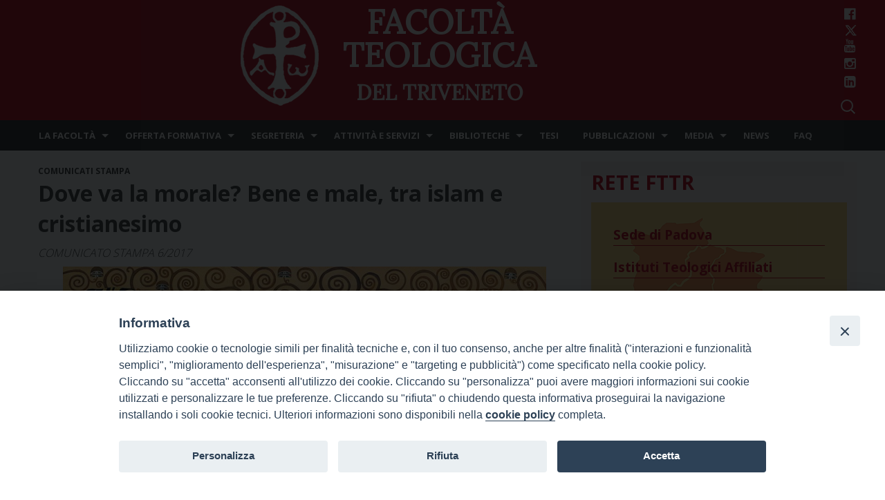

--- FILE ---
content_type: text/html; charset=UTF-8
request_url: https://www.fttr.it/dove-va-la-morale-bene-e-male-tra-islam-e-cristianesimo-2/
body_size: 16875
content:
<!doctype html>
<html class="no-js" lang="it-IT" xmlns:og="http://ogp.me/ns#" xmlns:fb="http://ogp.me/ns/fb#">
<head>
<meta charset="UTF-8">
<meta http-equiv="X-UA-Compatible" content="IE=edge">
<meta name="viewport" content="width=device-width, initial-scale=1.0">
<link rel="profile" href="http://gmpg.org/xfn/11">
<link rel="pingback" href="https://www.fttr.it/xmlrpc.php">
<title>Dove va la morale? Bene e male, tra islam e cristianesimo &#8211; Facoltà Teologica del Triveneto</title>
<meta name='robots' content='max-image-preview:large' />
<link rel="alternate" hreflang="it-it" href="https://www.fttr.it/dove-va-la-morale-bene-e-male-tra-islam-e-cristianesimo-2/" />
<link rel='dns-prefetch' href='//static.addtoany.com' />
<link rel='dns-prefetch' href='//fonts.googleapis.com' />
<link rel='dns-prefetch' href='//s.w.org' />
<link rel="alternate" type="application/rss+xml" title="Facoltà Teologica del Triveneto &raquo; Feed" href="https://www.fttr.it/feed/" />
<link rel="alternate" type="application/rss+xml" title="Facoltà Teologica del Triveneto &raquo; Feed dei commenti" href="https://www.fttr.it/comments/feed/" />
<link rel="alternate" type="application/rss+xml" title="Facoltà Teologica del Triveneto &raquo; Dove va la morale? Bene e male, tra islam e cristianesimo Feed dei commenti" href="https://www.fttr.it/dove-va-la-morale-bene-e-male-tra-islam-e-cristianesimo-2/feed/" />
<script type="text/javascript">
window._wpemojiSettings = {"baseUrl":"https:\/\/s.w.org\/images\/core\/emoji\/13.1.0\/72x72\/","ext":".png","svgUrl":"https:\/\/s.w.org\/images\/core\/emoji\/13.1.0\/svg\/","svgExt":".svg","source":{"concatemoji":"https:\/\/www.fttr.it\/wp-includes\/js\/wp-emoji-release.min.js?ver=5.9.10"}};
/*! This file is auto-generated */
!function(e,a,t){var n,r,o,i=a.createElement("canvas"),p=i.getContext&&i.getContext("2d");function s(e,t){var a=String.fromCharCode;p.clearRect(0,0,i.width,i.height),p.fillText(a.apply(this,e),0,0);e=i.toDataURL();return p.clearRect(0,0,i.width,i.height),p.fillText(a.apply(this,t),0,0),e===i.toDataURL()}function c(e){var t=a.createElement("script");t.src=e,t.defer=t.type="text/javascript",a.getElementsByTagName("head")[0].appendChild(t)}for(o=Array("flag","emoji"),t.supports={everything:!0,everythingExceptFlag:!0},r=0;r<o.length;r++)t.supports[o[r]]=function(e){if(!p||!p.fillText)return!1;switch(p.textBaseline="top",p.font="600 32px Arial",e){case"flag":return s([127987,65039,8205,9895,65039],[127987,65039,8203,9895,65039])?!1:!s([55356,56826,55356,56819],[55356,56826,8203,55356,56819])&&!s([55356,57332,56128,56423,56128,56418,56128,56421,56128,56430,56128,56423,56128,56447],[55356,57332,8203,56128,56423,8203,56128,56418,8203,56128,56421,8203,56128,56430,8203,56128,56423,8203,56128,56447]);case"emoji":return!s([10084,65039,8205,55357,56613],[10084,65039,8203,55357,56613])}return!1}(o[r]),t.supports.everything=t.supports.everything&&t.supports[o[r]],"flag"!==o[r]&&(t.supports.everythingExceptFlag=t.supports.everythingExceptFlag&&t.supports[o[r]]);t.supports.everythingExceptFlag=t.supports.everythingExceptFlag&&!t.supports.flag,t.DOMReady=!1,t.readyCallback=function(){t.DOMReady=!0},t.supports.everything||(n=function(){t.readyCallback()},a.addEventListener?(a.addEventListener("DOMContentLoaded",n,!1),e.addEventListener("load",n,!1)):(e.attachEvent("onload",n),a.attachEvent("onreadystatechange",function(){"complete"===a.readyState&&t.readyCallback()})),(n=t.source||{}).concatemoji?c(n.concatemoji):n.wpemoji&&n.twemoji&&(c(n.twemoji),c(n.wpemoji)))}(window,document,window._wpemojiSettings);
</script>
<style type="text/css">
img.wp-smiley,
img.emoji {
	display: inline !important;
	border: none !important;
	box-shadow: none !important;
	height: 1em !important;
	width: 1em !important;
	margin: 0 0.07em !important;
	vertical-align: -0.1em !important;
	background: none !important;
	padding: 0 !important;
}
</style>
	<link rel='stylesheet' id='wpforge-opensans-css'  href='//fonts.googleapis.com/css?family=Open+Sans%3A300%2C700&#038;ver=6.2' type='text/css' media='all' />
<link rel='stylesheet' id='wpforge_fonts-css'  href='https://www.fttr.it/wp-content/themes/wp-forge/fonts/fonts.css?ver=6.2.4.2' type='text/css' media='all' />
<link rel='stylesheet' id='wpforge_foundation-css'  href='https://www.fttr.it/wp-content/themes/wp-forge/css/foundation.css?ver=6.2.4.2' type='text/css' media='all' />
<link rel='stylesheet' id='wpforge_motion_ui-css'  href='https://www.fttr.it/wp-content/themes/wp-forge/css/motion-ui.css?ver=1.2.2' type='text/css' media='all' />
<link rel='stylesheet' id='wp-block-library-css'  href='https://www.fttr.it/wp-includes/css/dist/block-library/style.min.css?ver=5.9.10' type='text/css' media='all' />
<style id='global-styles-inline-css' type='text/css'>
body{--wp--preset--color--black: #000000;--wp--preset--color--cyan-bluish-gray: #abb8c3;--wp--preset--color--white: #ffffff;--wp--preset--color--pale-pink: #f78da7;--wp--preset--color--vivid-red: #cf2e2e;--wp--preset--color--luminous-vivid-orange: #ff6900;--wp--preset--color--luminous-vivid-amber: #fcb900;--wp--preset--color--light-green-cyan: #7bdcb5;--wp--preset--color--vivid-green-cyan: #00d084;--wp--preset--color--pale-cyan-blue: #8ed1fc;--wp--preset--color--vivid-cyan-blue: #0693e3;--wp--preset--color--vivid-purple: #9b51e0;--wp--preset--gradient--vivid-cyan-blue-to-vivid-purple: linear-gradient(135deg,rgba(6,147,227,1) 0%,rgb(155,81,224) 100%);--wp--preset--gradient--light-green-cyan-to-vivid-green-cyan: linear-gradient(135deg,rgb(122,220,180) 0%,rgb(0,208,130) 100%);--wp--preset--gradient--luminous-vivid-amber-to-luminous-vivid-orange: linear-gradient(135deg,rgba(252,185,0,1) 0%,rgba(255,105,0,1) 100%);--wp--preset--gradient--luminous-vivid-orange-to-vivid-red: linear-gradient(135deg,rgba(255,105,0,1) 0%,rgb(207,46,46) 100%);--wp--preset--gradient--very-light-gray-to-cyan-bluish-gray: linear-gradient(135deg,rgb(238,238,238) 0%,rgb(169,184,195) 100%);--wp--preset--gradient--cool-to-warm-spectrum: linear-gradient(135deg,rgb(74,234,220) 0%,rgb(151,120,209) 20%,rgb(207,42,186) 40%,rgb(238,44,130) 60%,rgb(251,105,98) 80%,rgb(254,248,76) 100%);--wp--preset--gradient--blush-light-purple: linear-gradient(135deg,rgb(255,206,236) 0%,rgb(152,150,240) 100%);--wp--preset--gradient--blush-bordeaux: linear-gradient(135deg,rgb(254,205,165) 0%,rgb(254,45,45) 50%,rgb(107,0,62) 100%);--wp--preset--gradient--luminous-dusk: linear-gradient(135deg,rgb(255,203,112) 0%,rgb(199,81,192) 50%,rgb(65,88,208) 100%);--wp--preset--gradient--pale-ocean: linear-gradient(135deg,rgb(255,245,203) 0%,rgb(182,227,212) 50%,rgb(51,167,181) 100%);--wp--preset--gradient--electric-grass: linear-gradient(135deg,rgb(202,248,128) 0%,rgb(113,206,126) 100%);--wp--preset--gradient--midnight: linear-gradient(135deg,rgb(2,3,129) 0%,rgb(40,116,252) 100%);--wp--preset--duotone--dark-grayscale: url('#wp-duotone-dark-grayscale');--wp--preset--duotone--grayscale: url('#wp-duotone-grayscale');--wp--preset--duotone--purple-yellow: url('#wp-duotone-purple-yellow');--wp--preset--duotone--blue-red: url('#wp-duotone-blue-red');--wp--preset--duotone--midnight: url('#wp-duotone-midnight');--wp--preset--duotone--magenta-yellow: url('#wp-duotone-magenta-yellow');--wp--preset--duotone--purple-green: url('#wp-duotone-purple-green');--wp--preset--duotone--blue-orange: url('#wp-duotone-blue-orange');--wp--preset--font-size--small: 13px;--wp--preset--font-size--medium: 20px;--wp--preset--font-size--large: 36px;--wp--preset--font-size--x-large: 42px;}.has-black-color{color: var(--wp--preset--color--black) !important;}.has-cyan-bluish-gray-color{color: var(--wp--preset--color--cyan-bluish-gray) !important;}.has-white-color{color: var(--wp--preset--color--white) !important;}.has-pale-pink-color{color: var(--wp--preset--color--pale-pink) !important;}.has-vivid-red-color{color: var(--wp--preset--color--vivid-red) !important;}.has-luminous-vivid-orange-color{color: var(--wp--preset--color--luminous-vivid-orange) !important;}.has-luminous-vivid-amber-color{color: var(--wp--preset--color--luminous-vivid-amber) !important;}.has-light-green-cyan-color{color: var(--wp--preset--color--light-green-cyan) !important;}.has-vivid-green-cyan-color{color: var(--wp--preset--color--vivid-green-cyan) !important;}.has-pale-cyan-blue-color{color: var(--wp--preset--color--pale-cyan-blue) !important;}.has-vivid-cyan-blue-color{color: var(--wp--preset--color--vivid-cyan-blue) !important;}.has-vivid-purple-color{color: var(--wp--preset--color--vivid-purple) !important;}.has-black-background-color{background-color: var(--wp--preset--color--black) !important;}.has-cyan-bluish-gray-background-color{background-color: var(--wp--preset--color--cyan-bluish-gray) !important;}.has-white-background-color{background-color: var(--wp--preset--color--white) !important;}.has-pale-pink-background-color{background-color: var(--wp--preset--color--pale-pink) !important;}.has-vivid-red-background-color{background-color: var(--wp--preset--color--vivid-red) !important;}.has-luminous-vivid-orange-background-color{background-color: var(--wp--preset--color--luminous-vivid-orange) !important;}.has-luminous-vivid-amber-background-color{background-color: var(--wp--preset--color--luminous-vivid-amber) !important;}.has-light-green-cyan-background-color{background-color: var(--wp--preset--color--light-green-cyan) !important;}.has-vivid-green-cyan-background-color{background-color: var(--wp--preset--color--vivid-green-cyan) !important;}.has-pale-cyan-blue-background-color{background-color: var(--wp--preset--color--pale-cyan-blue) !important;}.has-vivid-cyan-blue-background-color{background-color: var(--wp--preset--color--vivid-cyan-blue) !important;}.has-vivid-purple-background-color{background-color: var(--wp--preset--color--vivid-purple) !important;}.has-black-border-color{border-color: var(--wp--preset--color--black) !important;}.has-cyan-bluish-gray-border-color{border-color: var(--wp--preset--color--cyan-bluish-gray) !important;}.has-white-border-color{border-color: var(--wp--preset--color--white) !important;}.has-pale-pink-border-color{border-color: var(--wp--preset--color--pale-pink) !important;}.has-vivid-red-border-color{border-color: var(--wp--preset--color--vivid-red) !important;}.has-luminous-vivid-orange-border-color{border-color: var(--wp--preset--color--luminous-vivid-orange) !important;}.has-luminous-vivid-amber-border-color{border-color: var(--wp--preset--color--luminous-vivid-amber) !important;}.has-light-green-cyan-border-color{border-color: var(--wp--preset--color--light-green-cyan) !important;}.has-vivid-green-cyan-border-color{border-color: var(--wp--preset--color--vivid-green-cyan) !important;}.has-pale-cyan-blue-border-color{border-color: var(--wp--preset--color--pale-cyan-blue) !important;}.has-vivid-cyan-blue-border-color{border-color: var(--wp--preset--color--vivid-cyan-blue) !important;}.has-vivid-purple-border-color{border-color: var(--wp--preset--color--vivid-purple) !important;}.has-vivid-cyan-blue-to-vivid-purple-gradient-background{background: var(--wp--preset--gradient--vivid-cyan-blue-to-vivid-purple) !important;}.has-light-green-cyan-to-vivid-green-cyan-gradient-background{background: var(--wp--preset--gradient--light-green-cyan-to-vivid-green-cyan) !important;}.has-luminous-vivid-amber-to-luminous-vivid-orange-gradient-background{background: var(--wp--preset--gradient--luminous-vivid-amber-to-luminous-vivid-orange) !important;}.has-luminous-vivid-orange-to-vivid-red-gradient-background{background: var(--wp--preset--gradient--luminous-vivid-orange-to-vivid-red) !important;}.has-very-light-gray-to-cyan-bluish-gray-gradient-background{background: var(--wp--preset--gradient--very-light-gray-to-cyan-bluish-gray) !important;}.has-cool-to-warm-spectrum-gradient-background{background: var(--wp--preset--gradient--cool-to-warm-spectrum) !important;}.has-blush-light-purple-gradient-background{background: var(--wp--preset--gradient--blush-light-purple) !important;}.has-blush-bordeaux-gradient-background{background: var(--wp--preset--gradient--blush-bordeaux) !important;}.has-luminous-dusk-gradient-background{background: var(--wp--preset--gradient--luminous-dusk) !important;}.has-pale-ocean-gradient-background{background: var(--wp--preset--gradient--pale-ocean) !important;}.has-electric-grass-gradient-background{background: var(--wp--preset--gradient--electric-grass) !important;}.has-midnight-gradient-background{background: var(--wp--preset--gradient--midnight) !important;}.has-small-font-size{font-size: var(--wp--preset--font-size--small) !important;}.has-medium-font-size{font-size: var(--wp--preset--font-size--medium) !important;}.has-large-font-size{font-size: var(--wp--preset--font-size--large) !important;}.has-x-large-font-size{font-size: var(--wp--preset--font-size--x-large) !important;}
</style>
<link rel='stylesheet' id='iandu-cookieconsent-css'  href='https://www.fttr.it/wp-content/plugins/iandu-cookieconsent/public/css/iandu-cookieconsent-public.css?ver=1.4.0' type='text/css' media='all' />
<link rel='stylesheet' id='page-list-style-css'  href='https://www.fttr.it/wp-content/plugins/page-list/css/page-list.css?ver=5.3' type='text/css' media='all' />
<link rel='stylesheet' id='wpba_front_end_styles-css'  href='https://www.fttr.it/wp-content/plugins/wp-better-attachments/assets/css/wpba-frontend.css?ver=1.3.11' type='text/css' media='all' />
<link rel='stylesheet' id='wpml-legacy-horizontal-list-0-css'  href='//www.fttr.it/wp-content/plugins/sitepress-multilingual-cms/templates/language-switchers/legacy-list-horizontal/style.css?ver=1' type='text/css' media='all' />
<style id='wpml-legacy-horizontal-list-0-inline-css' type='text/css'>
.wpml-ls-statics-shortcode_actions{background-color:#eeeeee;}.wpml-ls-statics-shortcode_actions, .wpml-ls-statics-shortcode_actions .wpml-ls-sub-menu, .wpml-ls-statics-shortcode_actions a {border-color:#cdcdcd;}.wpml-ls-statics-shortcode_actions a {color:#444444;background-color:#ffffff;}.wpml-ls-statics-shortcode_actions a:hover,.wpml-ls-statics-shortcode_actions a:focus {color:#000000;background-color:#eeeeee;}.wpml-ls-statics-shortcode_actions .wpml-ls-current-language>a {color:#444444;background-color:#ffffff;}.wpml-ls-statics-shortcode_actions .wpml-ls-current-language:hover>a, .wpml-ls-statics-shortcode_actions .wpml-ls-current-language>a:focus {color:#000000;background-color:#eeeeee;}
</style>
<link rel='stylesheet' id='wpml-legacy-post-translations-0-css'  href='//www.fttr.it/wp-content/plugins/sitepress-multilingual-cms/templates/language-switchers/legacy-post-translations/style.css?ver=1' type='text/css' media='all' />
<link rel='stylesheet' id='cms-navigation-style-base-css'  href='https://www.fttr.it/wp-content/plugins/wpml-cms-nav/res/css/cms-navigation-base.css?ver=1.5.2' type='text/css' media='screen' />
<link rel='stylesheet' id='cms-navigation-style-css'  href='https://www.fttr.it/wp-content/plugins/wpml-cms-nav/res/css/cms-navigation.css?ver=1.5.2' type='text/css' media='screen' />
<link rel='stylesheet' id='parent-styles-css'  href='https://www.fttr.it/wp-content/themes/wp-forge/style.css?ver=6.2.1' type='text/css' media='all' />
<link rel='stylesheet' id='child-styles-css'  href='https://www.fttr.it/wp-content/themes/wp-starter-fttr/style.css?ver=4.1' type='text/css' media='all' />
<link rel='stylesheet' id='upw_theme_standard-css'  href='https://www.fttr.it/wp-content/plugins/ultimate-posts-widget/css/upw-theme-standard.min.css?ver=5.9.10' type='text/css' media='all' />
<link rel='stylesheet' id='addtoany-css'  href='https://www.fttr.it/wp-content/plugins/add-to-any/addtoany.min.css?ver=1.16' type='text/css' media='all' />
<script type='text/javascript' src='https://www.fttr.it/wp-includes/js/jquery/jquery.min.js?ver=3.6.0' id='jquery-core-js'></script>
<script type='text/javascript' src='https://www.fttr.it/wp-includes/js/jquery/jquery-migrate.min.js?ver=3.3.2' id='jquery-migrate-js'></script>
<script type='text/javascript' id='addtoany-core-js-before'>
window.a2a_config=window.a2a_config||{};a2a_config.callbacks=[];a2a_config.overlays=[];a2a_config.templates={};a2a_localize = {
	Share: "Condividi",
	Save: "Salva",
	Subscribe: "Abbonati",
	Email: "Email",
	Bookmark: "Segnalibro",
	ShowAll: "espandi",
	ShowLess: "comprimi",
	FindServices: "Trova servizi",
	FindAnyServiceToAddTo: "Trova subito un servizio da aggiungere",
	PoweredBy: "Powered by",
	ShareViaEmail: "Condividi via email",
	SubscribeViaEmail: "Iscriviti via email",
	BookmarkInYourBrowser: "Aggiungi ai segnalibri",
	BookmarkInstructions: "Premi Ctrl+D o \u2318+D per mettere questa pagina nei preferiti",
	AddToYourFavorites: "Aggiungi ai favoriti",
	SendFromWebOrProgram: "Invia da qualsiasi indirizzo email o programma di posta elettronica",
	EmailProgram: "Programma di posta elettronica",
	More: "Di più&#8230;",
	ThanksForSharing: "Grazie per la condivisione!",
	ThanksForFollowing: "Thanks for following!"
};

a2a_config.callbacks.push({ready:function(){document.querySelectorAll(".a2a_s_undefined").forEach(function(emptyIcon){emptyIcon.parentElement.style.display="none";})}});
a2a_config.icon_color="#5b5b5b";
</script>
<script type='text/javascript' async src='https://static.addtoany.com/menu/page.js' id='addtoany-core-js'></script>
<script type='text/javascript' async src='https://www.fttr.it/wp-content/plugins/add-to-any/addtoany.min.js?ver=1.1' id='addtoany-jquery-js'></script>
<link rel="https://api.w.org/" href="https://www.fttr.it/wp-json/" /><link rel="alternate" type="application/json" href="https://www.fttr.it/wp-json/wp/v2/posts/11107" /><link rel="EditURI" type="application/rsd+xml" title="RSD" href="https://www.fttr.it/xmlrpc.php?rsd" />
<link rel="wlwmanifest" type="application/wlwmanifest+xml" href="https://www.fttr.it/wp-includes/wlwmanifest.xml" /> 
<meta name="generator" content="WordPress 5.9.10" />
<link rel="canonical" href="https://www.fttr.it/dove-va-la-morale-bene-e-male-tra-islam-e-cristianesimo-2/" />
<link rel='shortlink' href='https://www.fttr.it/?p=11107' />
<link rel="alternate" type="application/json+oembed" href="https://www.fttr.it/wp-json/oembed/1.0/embed?url=https%3A%2F%2Fwww.fttr.it%2Fdove-va-la-morale-bene-e-male-tra-islam-e-cristianesimo-2%2F" />
<link rel="alternate" type="text/xml+oembed" href="https://www.fttr.it/wp-json/oembed/1.0/embed?url=https%3A%2F%2Fwww.fttr.it%2Fdove-va-la-morale-bene-e-male-tra-islam-e-cristianesimo-2%2F&#038;format=xml" />
<meta name="generator" content="WPML ver:4.3.14 stt:1,27;" />
<!-- Google Tag Manager -->
<script>(function(w,d,s,l,i){w[l]=w[l]||[];w[l].push({'gtm.start':
new Date().getTime(),event:'gtm.js'});var f=d.getElementsByTagName(s)[0],
j=d.createElement(s),dl=l!='dataLayer'?'&l='+l:'';j.async=true;j.src=
'https://www.googletagmanager.com/gtm.js?id='+i+dl;f.parentNode.insertBefore(j,f);
})(window,document,'script','dataLayer','GTM-WZJRQTPT');</script>
<!-- End Google Tag Manager -->
<style type="text/css" id="wpforge-custom-header-css"></style>
<style type="text/css" id="custom-background-css">
body.custom-background { background-color: #ffffff; }
</style>
	<link rel="icon" href="https://www.fttr.it/wp-content/uploads/2016/05/logo_red-146x150.png" sizes="32x32" />
<link rel="icon" href="https://www.fttr.it/wp-content/uploads/2016/05/logo_red.png" sizes="192x192" />
<link rel="apple-touch-icon" href="https://www.fttr.it/wp-content/uploads/2016/05/logo_red.png" />
<meta name="msapplication-TileImage" content="https://www.fttr.it/wp-content/uploads/2016/05/logo_red.png" />
<style type="text/css" id="wpforge-customizer-css">

.header_wrap{max-width:100%;background-color:#bf0c1f;}

.site-title{font-size:3rem;}

.site-title a{color:#ffffff;}

.site-title a:hover{color:#444444;}

.site-description{color:#ffffff;font-size:1.6875rem;}

.nav_wrap{max-width:75rem;background-color:#333333;}

.contain-to-grid .top-bar{max-width:75rem;}

.contain-to-grid .top-bar,.top-bar,.top-bar ul,.top-bar ul li,.contain-to-grid,.title-bar {background-color:#333333;}

.top-bar{font-size:0.825rem;}

.dropdown.menu .is-dropdown-submenu-parent a::after{margin-top:-0.3125rem;}

.top-bar-left .menu > li.name:hover,.top-bar-right .menu > li.name:hover,.top-bar .menu > li:not(.menu-text) > a:hover,.top-bar .menu > .active:hover {background-color:#242424;}

.top-bar .menu > .active {background-color:#008cba;}

.top-bar .name a,.top-bar ul li a,.menu .active > a{color:#ffffff;}

.top-bar .name a:hover,.top-bar ul li a:hover,.menu .active > a:hover{color:#ffffff!important;}

.dropdown.menu.medium-horizontal > li.is-dropdown-submenu-parent > a::after{border-color:#ffffff transparent transparent;}

.is-drilldown-submenu-parent > a::after{border-color: transparent transparent transparent #ffffff;}

.is-dropdown-submenu .is-dropdown-submenu-parent.opens-right > a::after{border-color:transparent transparent transparent #ffffff;}

.is-dropdown-submenu{border:1px solid #333333;}

.js-drilldown-back > a::before{border-color:transparent #ffffff transparent transparent;}

.title-bar button{color:#ffffff;}

.title-bar button:hover{color:#0078a0;}

.title-bar-title a.hmn{color:#ffffff;}

.title-bar-title a.hmn:hover{color:#0078a0;}

.title-bar-left button,.title-bar-right button{color:#ffffff;}

.title-bar-left button:hover,.title-bar-right button:hover{color:#e6e6e6;}

.title-bar-title a{color:#ffffff;font-size:1rem;}

.title-bar-title a:hover{color:#0078a0;}

.off-canvas{background-color:#333333;}

.off-canvas{font-size:1rem;}

.off-canvas .menu > li:not(.menu-text) > a {color:#ffffff;}

.off-canvas .menu > li:not(.menu-text) > a:hover,.off-canvas .menu > .active a:hover{color:#e6e6e6;background-color:#242424;}

.is-accordion-submenu-parent > a::after {border-top-color:#ffffff;}

.off-canvas .menu > .active a{background-color:#008CBA;}

.content_wrap{max-width:75rem;background-color:#ffffff;}

span.categories-links a{color:#008cba;}

span.categories-links a:hover{color:#0078a0;}

h1.entry-title-post a{color:#008cba;}

h1.entry-title-post a:hover{color:#0078a0;}

h1.entry-title-post{color:#444444;}

.entry-meta-header a{color:#008cba;}

.entry-meta-header a:hover{color:#0078a0;}

span.tags-links a{color:#008cba;}

span.tags-links a:hover{color:#0078a0;}

.entry-meta-categories{font-size:0.75rem;}

.entry-meta-header,span.edit-link a{font-size:0.75rem;}

.entry-meta-header .genericon,.entry-meta-categories .genericon,span.edit-link .genericon{font-size:1rem;}

.entry-meta-tags{font-size:0.75rem;}

.entry-meta-tags .genericon{font-size:1rem;}

.entry-meta-categories_bottom{font-size:0.75rem;}

.entry-meta-categories_bottom .genericon{font-size:1rem;}

h1.entry-title-post{font-size:2rem;}

.entry-content-post p,.entry-content-post ul li,.entry-content-post ol li,.entry-content-post table,.comment-content table,.entry-content-post address,.comment-content address,.entry-content-post pre,.comment-content pre,.comments-area article header cite,#comments,.entry-content-post dl,.entry-content-post dt{color:#000000;font-size:1rem;}

.entry-content-post a{color:#000000;font-weight:normal;text-decoration:none;}

.entry-content-post a:hover{color:#bf0c1f;text-decoration:underline;}

.entry-content-post h1{color:#444444;font-size:3rem;}

.entry-content-post h2{color:#444444;font-size:2.5rem;}

.entry-content-post h3{color:#444444;font-size:1.9375rem;}

.entry-content-post h4{color:#444444;font-size:1.5625rem;}

.entry-content-post h5{color:#444444;font-size:1.25rem;}

.entry-content-post h6{color:#444444;font-size:1rem;}

h1.entry-title-page{color:#444444;font-size:2rem;}

.entry-content-page p,.entry-content-page ul li,.entry-content-page ol li,.entry-content-page table,.entry-content-page table th,.entry-content-page .comment-content table,.entry-content-page address,.entry-content-page .comment-content address,.entry-content-page pre,.entry-content-page .comment-content pre,.comments-area article header cite,.entry-content-page #comments,.entry-content-page dl,.entry-content-page dt{font-size:1rem;}

.entry-content-page a{color:#008cba;font-weight:normal;text-decoration:none;}

.entry-content-page a:hover{color:#0078a0;text-decoration:underline;}

.entry-content-page h1{color:#444444;font-size:3rem;}

.entry-content-page h2{color:#444444;font-size:2.5rem;}

.entry-content-page h3{color:#444444;font-size:1.9375rem;}

.entry-content-page h4{color:#444444;font-size:1.5625rem;}

.entry-content-page h5{color:#444444;font-size:1.25rem;}

.entry-content-page h6{color:#444444;font-size:1rem;}

#content ul.pagination .current a,#content ul.pagination li.current button,#content ul.pagination li.current a:hover,#content ul.pagination li.current a:focus,#content ul.pagination li.current button:hover,#content ul.pagination li.current button:focus,#content .page-links a{background-color:#008CBA;color:#ffffff;}

#content ul.pagination li a,#content ul.pagination li button{color:#999999;}

#content ul.pagination li:hover a,#content ul.pagination li a:focus,#content ul.pagination li:hover button,#content ul.pagination li button:focus{color:#999999;background-color:#e6e6e6;}

.sidebar_wrap{max-width:75rem;background-color:#ffffff;}

#content.columns{float:left!important;}

.widget-title{color:#444444;font-size:0.875rem;font-weight:normal;text-transform:uppercase;}

#secondary p,#secondary li,#secondary .widget.widget_text{color:#444444;font-size:0.875rem;}

#secondary a{color:#008CBA;text-decoration:none;font-weight:normal;}

#secondary a:hover{color:#0078a0!important;text-decoration:underline;}

.footer_wrap{max-width:100%;background-color:#bf0c1f;}

#secondary-sidebar .widget-title{color:#444444;font-size:0.875rem;font-weight:normal;text-transform:uppercase;}

#secondary-sidebar p,#secondary-sidebar li,#secondary-sidebar .widget.widget_text{color:#444444;font-size:0.875rem;}

#secondary-sidebar a{color:#008CBA;font-weight:normal;text-decoration:none;}

#secondary-sidebar a:hover{color:#0078a0;text-decoration:underline;}

footer[role="contentinfo"] p,footer[role="contentinfo"]{color:#ffffff;}

footer[role="contentinfo"] a,#footer .menu .active > a{color:#ffffff;}

footer[role="contentinfo"] a:hover,#footer .menu .active > a:hover{color:#000000!important;}

.footer_wrap p,.footer_wrap a{font-size:1rem;}

a.button,.button,button{background-color:#008cba;color:#ffffff;font-weight:normal;text-decoration:none;}

a.button:hover,a.button:focus,.button:hover,.button:focus,button:hover,button:focus{background-color:#007095;color:#ffffff;text-decoration: none;}

a.button.secondary{background-color:#777777;color:#ffffff;font-weight:normal;text-decoration:none;}

a.button.secondary:hover,a.button.secondary:focus{background-color:#5f5f5f;color:#ffffff;text-decoration: none;}

a.button.success{background-color:#3adb76;color:#ffffff;font-weight:normal;text-decoration:none;}

a.button.success:hover,a.button.success:focus{background-color:#22bb5b;color:#ffffff;text-decoration: none;}

a.button.warning{background-color:#ffae00;color:#ffffff;font-weight:normal;text-decoration:none;}

a.button.warning:hover,a.button.warning:focus{background-color:#cc8b00;color:#ffffff;text-decoration: none;}

a.button.alert{background-color:#ec5840;color:#ffffff;font-weight:normal;text-decoration:none;}

a.button.alert:hover,a.button.alert:focus{background-color:#da3116;color:#ffffff;text-decoration: none;}

a.button.info{background-color:#a0d3e8;color:#333333;font-weight:normal;text-decoration:none;}

a.button.info:hover,a.button.info:focus{background-color:#61b6d9;color:#ffffff;text-decoration: none;}

#backtotop{background-color:#333333;color:#ffffff;}

#backtotop:hover,#backtotop:focus{background-color:#242424;}

.social-navigation a[href$="/feed/"]:before{color:#444444;}

.social-navigation a[href*="codepen.io"]:before{color:#444444;}

.social-navigation a[href*="digg.com"]:before{color:#444444;}

.social-navigation a[href*="dribbble.com"]:before{color:#444444;}

.social-navigation a[href*="dropbox.com"]:before{color:#444444;}

.social-navigation a[href*="facebook.com"]:before{color:#444444;}

.social-navigation a[href*="flickr.com"]:before{color:#444444;}

.social-navigation a[href*="foursquare.com"]:before{color:#444444;}

.social-navigation a[href*="google.com"]:before{color:#444444;}

.social-navigation a[href*="github.com"]:before{color:#444444;}

.social-navigation a[href*="instagram.com"]:before{color:#444444;}

.social-navigation a[href*="linkedin.com"]:before{color:#444444;}

.social-navigation a[href*="pinterest.com"]:before{color:#444444;}

.social-navigation a[href*="getpocket.com"]:before{color:#444444;}

.social-navigation a[href*="polldaddy.com"]:before{color:#444444;}

.social-navigation a[href*="reddit.com"]:before{color:#444444;}

.social-navigation a[href*="stumbleupon.com"]:before{color:#444444;}

.social-navigation a[href*="tumblr.com"]:before{color:#444444;}

.social-navigation a[href*="twitter.com"]:before{color:#444444;}

.social-navigation a[href*="vimeo.com"]:before{color:#444444;}

.social-navigation a[href*="wordpress.com"]:before,.social-navigation a[href*="wordpress.org"]:before{color:#444444;}

.social-navigation a[href*="youtube.com"]:before{color:#444444;}

.social-navigation a[href*="mailto:"]:before{color:#444444;}

.social-navigation a[href*="spotify.com"]:before{color:#444444;}

.social-navigation a[href*="twitch.tv"]:before{color:#444444;}

.social-navigation a:hover[href$="/feed/"]:before{color:#0078a0;}

.social-navigation a:hover[href*="codepen.io"]:before{color:#0078a0;}

.social-navigation a:hover[href*="digg.com"]:before{color:#0078a0;}

.social-navigation a:hover[href*="dribbble.com"]:before{color:#0078a0;}

.social-navigation a:hover[href*="dropbox.com"]:before{color:#0078a0;}

.social-navigation a:hover[href*="facebook.com"]:before{color:#0078a0;}

.social-navigation a:hover[href*="flickr.com"]:before{color:#0078a0;}

.social-navigation a:hover[href*="foursquare.com"]:before{color:#0078a0;}

.social-navigation a:hover[href*="google.com"]:before{color:#0078a0;}

.social-navigation a:hover[href*="github.com"]:before{color:#0078a0;}

.social-navigation a:hover[href*="instagram.com"]:before{color:#0078a0;}

.social-navigation a:hover[href*="linkedin.com"]:before{color:#0078a0;}

.social-navigation a:hover[href*="pinterest.com"]:before{color:#0078a0;}

.social-navigation a:hover[href*="getpocket.com"]:before{color:#0078a0;}

.social-navigation a:hover[href*="polldaddy.com"]:before{color:#0078a0;}

.social-navigation a:hover[href*="reddit.com"]:before{color:#0078a0;}

.social-navigation a:hover[href*="stumbleupon.com"]:before{color:#0078a0;}

.social-navigation a:hover[href*="tumblr.com"]:before{color:#0078a0;}

.social-navigation a:hover[href*="twitter.com"]:before{color:#0078a0;}

.social-navigation a:hover[href*="vimeo.com"]:before{color:#0078a0;}

.social-navigation a:hover[href*="wordpress.com"]:before,.social-navigation a:hover[href*="wordpress.org"]:before{color:#0078a0;}

.social-navigation a:hover[href*="youtube.com"]:before{color:#0078a0;}

.social-navigation a:hover[href*="mailto:"]:before{color:#0078a0;}

.social-navigation a:hover[href*="spotify.com"]:before{color:#0078a0;}

.social-navigation a:hover[href*="twitch.tv"]:before{color:#0078a0;}</style>
		<style type="text/css" id="wp-custom-css">
			/*
Puoi aggiungere qui il tuo codice CSS.

Per maggiori informazioni consulta la documentazione (fai clic sull'icona con il punto interrogativo qui sopra).
*/

.single .entry-content-post a {color:#008cba !important;}

.share-to-whatsapp-wrapper {float:right;}
.share-on-whsp {display:none;}
.whatsapp-button {border:0px; font-size: 0px; height: 24px; width: 24px; padding:0px; display:block !important; background-position: 0px;
background-size: cover;
margin-top: 0.3rem;}

.twitter_optional:after {content:""; background-image: url(/wp-content/uploads/2023/09/xtwitterwhite.png) ;background-repeat: no-repeat; background-size:contain; width:20px; height:20px; float:left; margin-right:10px;}

.instagram_optional:after {content:"\f16d"; font-family: FontAwesome; margin-left:5px; color:#fff; font-size:1.2rem; float:left;}


.linkedin_optional:after{
	content:"\f08c"; font-family: FontAwesome; margin-left:5px; color:#fff; font-size:1.2rem; float:left;}

#topsocial .widget_text p {
   line-height: 1.4;
}

.addtoany_header {margin:0px; font-size:0.8rem; margin-top:2rem;}		</style>
		
<!-- START - Open Graph and Twitter Card Tags 3.3.0 -->
 <!-- Facebook Open Graph -->
  <meta property="og:locale" content="it_IT"/>
  <meta property="og:site_name" content="Facoltà Teologica del Triveneto"/>
  <meta property="og:title" content="Dove va la morale? Bene e male, tra islam e cristianesimo"/>
  <meta property="og:url" content="https://www.fttr.it/dove-va-la-morale-bene-e-male-tra-islam-e-cristianesimo-2/"/>
  <meta property="og:type" content="article"/>
  <meta property="og:description" content="COMUNICATO STAMPA 6/2017

Padova, 27 gennaio 2017
Ciclo di incontri promosso da Facoltà Teologica del Triveneto e Fondazione Lanza
DOVE VA LA MORALE?
 BENE E MALE NELL’INCONTRO TRA LE RELIGIONI
 Su islam e cristianesimo dialogano
 IZZEDIN ELZIR, imam di Firenze e presidente Ucoii
 e VALENTIN"/>
  <meta property="og:image" content="https://www.fttr.it/wp-content/uploads/2016/11/albero-della-vita-klimt.jpg"/>
  <meta property="og:image:url" content="https://www.fttr.it/wp-content/uploads/2016/11/albero-della-vita-klimt.jpg"/>
  <meta property="og:image:secure_url" content="https://www.fttr.it/wp-content/uploads/2016/11/albero-della-vita-klimt.jpg"/>
  <meta property="article:published_time" content="2017-02-16T12:39:44+01:00"/>
  <meta property="article:modified_time" content="2017-02-16T12:39:44+01:00" />
  <meta property="og:updated_time" content="2017-02-16T12:39:44+01:00" />
  <meta property="article:section" content="Comunicati stampa"/>
 <!-- Google+ / Schema.org -->
 <!-- Twitter Cards -->
  <meta name="twitter:title" content="Dove va la morale? Bene e male, tra islam e cristianesimo"/>
  <meta name="twitter:description" content="COMUNICATO STAMPA 6/2017

Padova, 27 gennaio 2017
Ciclo di incontri promosso da Facoltà Teologica del Triveneto e Fondazione Lanza
DOVE VA LA MORALE?
 BENE E MALE NELL’INCONTRO TRA LE RELIGIONI
 Su islam e cristianesimo dialogano
 IZZEDIN ELZIR, imam di Firenze e presidente Ucoii
 e VALENTIN"/>
  <meta name="twitter:image" content="https://www.fttr.it/wp-content/uploads/2016/11/albero-della-vita-klimt.jpg"/>
  <meta name="twitter:card" content="summary_large_image"/>
 <!-- SEO -->
  <meta name="description" content="COMUNICATO STAMPA 6/2017

Padova, 27 gennaio 2017
Ciclo di incontri promosso da Facoltà Teologica del Triveneto e Fondazione Lanza
DOVE VA LA MORALE?
 BENE E MALE NELL’INCONTRO TRA LE RELIGIONI
 Su islam e cristianesimo dialogano
 IZZEDIN ELZIR, imam di Firenze e presidente Ucoii
 e VALENTIN"/>
 <!-- Misc. tags -->
 <!-- is_singular -->
<!-- END - Open Graph and Twitter Card Tags 3.3.0 -->
	
</head>
<body class="post-template-default single single-post postid-11107 single-format-standard custom-background idblog1 full-width front-page">
                    <div class="off-canvas-wrapper">
  <div class="off-canvas-wrapper-inner" data-off-canvas-wrapper>
        <div class="title-bar hide-for-large">
      <div class="title-bar-left">
        <button type="button" data-open="offCanvasLeft"><span class="genericon genericon-menu"></span></button>
                <span class="title-bar-title"><a href="https://www.fttr.it/" title="Home" rel="home">Home</a></span>
              </div><!-- end title-bar-left -->
    </div><!-- end title-bar -->    
    <div class="off-canvas position-left" id="offCanvasLeft" data-off-canvas>
      <ul id="menu-menu-principale" class="vertical menu" data-accordion-menu data-parent-link="true"><li id="menu-item-34" class="menu-item menu-item-type-post_type menu-item-object-page menu-item-has-children menu-item-34"><a href="https://www.fttr.it/la-facolta/">La Facoltà</a>
<ul class="menu vertical nested">
	<li id="menu-item-390" class="menu-item menu-item-type-post_type menu-item-object-page menu-item-has-children menu-item-390"><a href="https://www.fttr.it/la-facolta/presentazione/">Chi siamo</a>
	<ul class="menu vertical nested">
		<li id="menu-item-10588" class="menu-item menu-item-type-post_type menu-item-object-page menu-item-10588"><a href="https://www.fttr.it/la-facolta/presentazione/">Presentazione</a></li>
		<li id="menu-item-3512" class="menu-item menu-item-type-post_type menu-item-object-page menu-item-3512"><a href="https://www.fttr.it/la-facolta/notizie-storiche/">Notizie storiche</a></li>
		<li id="menu-item-3513" class="menu-item menu-item-type-post_type menu-item-object-page menu-item-3513"><a href="https://www.fttr.it/la-facolta/presentazione/facolt%ec%8e%a0-a-rete/">Facoltà a rete</a></li>
		<li id="menu-item-11234" class="menu-item menu-item-type-post_type menu-item-object-page menu-item-11234"><a href="https://www.fttr.it/la-facolta/presentazione/vita-della-facolta/">Vita della Facoltà</a></li>
		<li id="menu-item-15702" class="menu-item menu-item-type-post_type menu-item-object-page menu-item-15702"><a href="https://www.fttr.it/prolusioni-convegni-giornate-di-studio/">Prolusioni, convegni, giornate di studio</a></li>
	</ul>
</li>
	<li id="menu-item-376" class="menu-item menu-item-type-post_type menu-item-object-page menu-item-376"><a href="https://www.fttr.it/la-facolta/statuto/">Statuto e Regolamento</a></li>
	<li id="menu-item-391" class="menu-item menu-item-type-custom menu-item-object-custom menu-item-has-children menu-item-391"><a href="#">Governance</a>
	<ul class="menu vertical nested">
		<li id="menu-item-393" class="menu-item menu-item-type-post_type menu-item-object-page menu-item-393"><a href="https://www.fttr.it/la-facolta/autorita-accademiche-personali/">Autorità accademiche personali</a></li>
		<li id="menu-item-392" class="menu-item menu-item-type-post_type menu-item-object-page menu-item-392"><a href="https://www.fttr.it/la-facolta/autorita-accademiche-collegiali/">Autorità accademiche collegiali</a></li>
		<li id="menu-item-5154" class="menu-item menu-item-type-post_type menu-item-object-page menu-item-5154"><a href="https://www.fttr.it/ufficiali/">Ufficiali</a></li>
	</ul>
</li>
	<li id="menu-item-10559" class="menu-item menu-item-type-post_type menu-item-object-page menu-item-has-children menu-item-10559"><a href="https://www.fttr.it/la-facolta/docenti/">Docenti</a>
	<ul class="menu vertical nested">
		<li id="menu-item-10569" class="menu-item menu-item-type-post_type menu-item-object-page menu-item-10569"><a href="https://www.fttr.it/la-facolta/docenti/">Docenti stabili</a></li>
		<li id="menu-item-10568" class="menu-item menu-item-type-custom menu-item-object-custom menu-item-10568"><a href="http://fttr.discite.it/ppd/">Docenti sede Padova</a></li>
		<li id="menu-item-10567" class="menu-item menu-item-type-custom menu-item-object-custom menu-item-10567"><a href="https://www.fttr.it/wp-content/uploads/2024/12/Elenco-docenti-della-Facolta-2024-2025.pdf">Docenti rete Fttr</a></li>
	</ul>
</li>
	<li id="menu-item-395" class="menu-item menu-item-type-custom menu-item-object-custom menu-item-395"><a target="_blank" rel="noopener" href="https://www.fttr.it/la-facolta/studenti">Studenti</a></li>
	<li id="menu-item-10869" class="menu-item menu-item-type-post_type menu-item-object-page menu-item-10869"><a href="https://www.fttr.it/la-facolta/personale/">Personale</a></li>
	<li id="menu-item-11927" class="menu-item menu-item-type-post_type menu-item-object-page menu-item-11927"><a href="https://www.fttr.it/la-facolta/dipartimenti/">Aree disciplinari</a></li>
	<li id="menu-item-10696" class="menu-item menu-item-type-post_type menu-item-object-page menu-item-10696"><a href="https://www.fttr.it/la-facolta/norme-di-etica-accademica/">Norme di etica accademica</a></li>
	<li id="menu-item-959" class="menu-item menu-item-type-post_type menu-item-object-page menu-item-has-children menu-item-959"><a href="https://www.fttr.it/promozione-qualita/">Promozione qualità</a>
	<ul class="menu vertical nested">
		<li id="menu-item-10862" class="menu-item menu-item-type-post_type menu-item-object-page menu-item-10862"><a href="https://www.fttr.it/promozione-qualita/commissione-per-lautovalutazione/">Commissione per l’autovalutazione</a></li>
		<li id="menu-item-10861" class="menu-item menu-item-type-post_type menu-item-object-page menu-item-10861"><a href="https://www.fttr.it/promozione-qualita/10857-2/">Rapporto qualità Avepro</a></li>
	</ul>
</li>
	<li id="menu-item-971" class="menu-item menu-item-type-post_type menu-item-object-page menu-item-971"><a href="https://www.fttr.it/la-facolta/convenzioni/">Convenzioni</a></li>
</ul>
</li>
<li id="menu-item-3515" class="menu-item menu-item-type-post_type menu-item-object-page menu-item-has-children menu-item-3515"><a href="https://www.fttr.it/offerta-formativa/">Offerta formativa</a>
<ul class="menu vertical nested">
	<li id="menu-item-3518" class="menu-item menu-item-type-post_type menu-item-object-page menu-item-has-children menu-item-3518"><a href="https://www.fttr.it/offerta-formativa/percorso-di-teologia/">Percorso di TEOLOGIA</a>
	<ul class="menu vertical nested">
		<li id="menu-item-13000" class="menu-item menu-item-type-custom menu-item-object-custom menu-item-has-children menu-item-13000"><a href="#">Baccalaureato</a>
		<ul class="menu vertical nested">
			<li id="menu-item-10121" class="menu-item menu-item-type-post_type menu-item-object-page menu-item-10121"><a href="https://www.fttr.it/offerta-formativa/percorso-di-teologia/ciclo-istituzionale/presentazione-1-ciclo/">presentazione</a></li>
			<li id="menu-item-4993" class="menu-item menu-item-type-post_type menu-item-object-page menu-item-4993"><a href="https://www.fttr.it/offerta-formativa/percorso-di-teologia/ciclo-istituzionale/piano-di-studi/">piano di studi</a></li>
			<li id="menu-item-14852" class="menu-item menu-item-type-post_type menu-item-object-page menu-item-14852"><a href="https://www.fttr.it/segreteria/tasse/">Tasse</a></li>
			<li id="menu-item-4995" class="menu-item menu-item-type-post_type menu-item-object-page menu-item-4995"><a href="https://www.fttr.it/offerta-formativa/percorso-di-teologia/ciclo-istituzionale/sede-e-segreteria/">sede e segreteria</a></li>
			<li id="menu-item-10003" class="menu-item menu-item-type-post_type menu-item-object-page menu-item-10003"><a href="https://www.fttr.it/offerta-formativa/percorso-di-teologia/ciclo-istituzionale/iscrizione/">iscrizioni</a></li>
			<li id="menu-item-11740" class="menu-item menu-item-type-post_type menu-item-object-page menu-item-11740"><a href="https://www.fttr.it/calendario-e-orario-corsi-1-ciclo/">calendario e orario corsi – 1° ciclo</a></li>
			<li id="menu-item-4996" class="menu-item menu-item-type-post_type menu-item-object-page menu-item-4996"><a href="https://www.fttr.it/offerta-formativa/percorso-di-teologia/ciclo-istituzionale/seminari-e-corsi-complementari/">seminari e corsi complementari</a></li>
			<li id="menu-item-4998" class="menu-item menu-item-type-post_type menu-item-object-page menu-item-4998"><a href="https://www.fttr.it/offerta-formativa/percorso-di-teologia/ciclo-istituzionale/esami/">sessioni esami</a></li>
			<li id="menu-item-10097" class="menu-item menu-item-type-post_type menu-item-object-page menu-item-10097"><a href="https://www.fttr.it/offerta-formativa/percorso-di-teologia/ciclo-istituzionale/baccalaureato/">esame baccalaureato</a></li>
			<li id="menu-item-4999" class="menu-item menu-item-type-post_type menu-item-object-page menu-item-4999"><a href="https://www.fttr.it/offerta-formativa/percorso-di-teologia/ciclo-istituzionale/avvisi/">avvisi</a></li>
			<li id="menu-item-10133" class="menu-item menu-item-type-post_type menu-item-object-page menu-item-10133"><a href="https://www.fttr.it/offerta-formativa/percorso-di-teologia/ciclo-istituzionale/titoli-accademici-1-ciclo/">titoli accademici</a></li>
		</ul>
</li>
		<li id="menu-item-13005" class="menu-item menu-item-type-custom menu-item-object-custom menu-item-has-children menu-item-13005"><a href="#">Licenza</a>
		<ul class="menu vertical nested">
			<li id="menu-item-9884" class="menu-item menu-item-type-post_type menu-item-object-page menu-item-9884"><a href="https://www.fttr.it/offerta-formativa/percorso-di-teologia/ciclo-di-licenza-2/secondo-ciclo-presentazione/">presentazione</a></li>
			<li id="menu-item-9889" class="menu-item menu-item-type-post_type menu-item-object-page menu-item-9889"><a href="https://www.fttr.it/offerta-formativa/percorso-di-teologia/ciclo-di-licenza-2/piano-generale-degli-studi/">piano generale degli studi</a></li>
			<li id="menu-item-9907" class="menu-item menu-item-type-post_type menu-item-object-page menu-item-9907"><a href="https://www.fttr.it/offerta-formativa/percorso-di-teologia/ciclo-di-licenza-2/tasse-accademiche-2-ciclo/">tasse accademiche</a></li>
			<li id="menu-item-9892" class="menu-item menu-item-type-post_type menu-item-object-page menu-item-9892"><a href="https://www.fttr.it/offerta-formativa/percorso-di-teologia/ciclo-di-licenza-2/sedi-e-segreterie-2-ciclo/">sedi e segreterie</a></li>
			<li id="menu-item-9895" class="menu-item menu-item-type-post_type menu-item-object-page menu-item-9895"><a href="https://www.fttr.it/offerta-formativa/percorso-di-teologia/ciclo-di-licenza-2/iscrizioni-2-ciclo/">iscrizione – 2° ciclo</a></li>
			<li id="menu-item-13699" class="menu-item menu-item-type-post_type menu-item-object-page menu-item-13699"><a href="https://www.fttr.it/offerta-formativa/percorso-di-teologia/ciclo-di-licenza-2/esame-finale-e-tesi/">esame finale e tesi</a></li>
			<li id="menu-item-11617" class="menu-item menu-item-type-post_type menu-item-object-page menu-item-11617"><a href="https://www.fttr.it/corsi-2-ciclo/">corsi attivati – 2° ciclo</a></li>
			<li id="menu-item-11620" class="menu-item menu-item-type-post_type menu-item-object-page menu-item-11620"><a href="https://www.fttr.it/calendario-e-orario-corsi-2-ciclo/">calendario e orario corsi – 2° ciclo</a></li>
			<li id="menu-item-9934" class="menu-item menu-item-type-post_type menu-item-object-page menu-item-9934"><a href="https://www.fttr.it/offerta-formativa/percorso-di-teologia/ciclo-di-licenza-2/appelli-esami-2-ciclo/">appelli esami</a></li>
			<li id="menu-item-9939" class="menu-item menu-item-type-post_type menu-item-object-page menu-item-9939"><a href="https://www.fttr.it/offerta-formativa/percorso-di-teologia/ciclo-di-licenza-2/avvisi-2-ciclo/">avvisi</a></li>
			<li id="menu-item-10140" class="menu-item menu-item-type-post_type menu-item-object-page menu-item-10140"><a href="https://www.fttr.it/offerta-formativa/percorso-di-teologia/ciclo-di-licenza-2/giornate-di-studio-2-ciclo/">giornate di studio</a></li>
			<li id="menu-item-9946" class="menu-item menu-item-type-post_type menu-item-object-page menu-item-9946"><a href="https://www.fttr.it/offerta-formativa/percorso-di-teologia/ciclo-di-licenza-2/titoli-conferiti-2-ciclo/">titoli conferiti</a></li>
		</ul>
</li>
		<li id="menu-item-13009" class="menu-item menu-item-type-custom menu-item-object-custom menu-item-has-children menu-item-13009"><a href="#">Dottorato</a>
		<ul class="menu vertical nested">
			<li id="menu-item-10191" class="menu-item menu-item-type-post_type menu-item-object-page menu-item-10191"><a href="https://www.fttr.it/offerta-formativa/percorso-di-teologia/ciclo-di-dottorato/presentazione-3-ciclo/">presentazione</a></li>
			<li id="menu-item-5162" class="menu-item menu-item-type-post_type menu-item-object-page menu-item-5162"><a href="https://www.fttr.it/offerta-formativa/percorso-di-teologia/ciclo-di-dottorato/corsi-richiesti/">Corsi richiesti</a></li>
			<li id="menu-item-5160" class="menu-item menu-item-type-post_type menu-item-object-page menu-item-5160"><a href="https://www.fttr.it/offerta-formativa/percorso-di-teologia/ciclo-di-dottorato/ammissione-e-tasse/">Ammissione e tasse</a></li>
			<li id="menu-item-5161" class="menu-item menu-item-type-post_type menu-item-object-page menu-item-5161"><a href="https://www.fttr.it/offerta-formativa/percorso-di-teologia/ciclo-di-dottorato/sede-e-segreteria/">Sede e Segreteria</a></li>
			<li id="menu-item-5167" class="menu-item menu-item-type-post_type menu-item-object-page menu-item-5167"><a href="https://www.fttr.it/offerta-formativa/percorso-di-teologia/ciclo-di-dottorato/borsa-di-studio/">Borsa di studio</a></li>
			<li id="menu-item-5163" class="menu-item menu-item-type-post_type menu-item-object-page menu-item-5163"><a href="https://www.fttr.it/offerta-formativa/percorso-di-teologia/ciclo-di-dottorato/tesi/">Tesi</a></li>
			<li id="menu-item-10687" class="menu-item menu-item-type-post_type menu-item-object-page menu-item-10687"><a href="https://www.fttr.it/avvisi-3-ciclo/">avvisi</a></li>
			<li id="menu-item-5168" class="menu-item menu-item-type-post_type menu-item-object-page menu-item-5168"><a href="https://www.fttr.it/offerta-formativa/percorso-di-teologia/ciclo-di-dottorato/titoli-conferiti/">Titoli conferiti</a></li>
		</ul>
</li>
	</ul>
</li>
	<li id="menu-item-3516" class="menu-item menu-item-type-post_type menu-item-object-page menu-item-3516"><a href="https://www.fttr.it/offerta-formativa/percorso-di-scienze-religiose/">Percorso di SCIENZE RELIGIOSE</a></li>
	<li id="menu-item-5770" class="menu-item menu-item-type-post_type menu-item-object-page menu-item-5770"><a href="https://www.fttr.it/annuario-accademico/">Annuario accademico</a></li>
</ul>
</li>
<li id="menu-item-398" class="menu-item menu-item-type-post_type menu-item-object-page menu-item-has-children menu-item-398"><a href="https://www.fttr.it/segreteria/">Segreteria</a>
<ul class="menu vertical nested">
	<li id="menu-item-3866" class="menu-item menu-item-type-post_type menu-item-object-page menu-item-3866"><a href="https://www.fttr.it/segreteria/iscrizioni/">Iscrizioni</a></li>
	<li id="menu-item-3867" class="menu-item menu-item-type-post_type menu-item-object-page menu-item-3867"><a href="https://www.fttr.it/segreteria/modulistica/">Modulistica</a></li>
	<li id="menu-item-3868" class="menu-item menu-item-type-post_type menu-item-object-page menu-item-3868"><a href="https://www.fttr.it/segreteria/tasse/">Tasse</a></li>
	<li id="menu-item-3865" class="menu-item menu-item-type-post_type menu-item-object-page menu-item-3865"><a href="https://www.fttr.it/segreteria/borse-di-studio/">Borse di studio</a></li>
	<li id="menu-item-17061" class="menu-item menu-item-type-post_type menu-item-object-page menu-item-17061"><a href="https://www.fttr.it/segreteria/riconoscimento-titoli-accademici/">Riconoscimento titoli accademici</a></li>
	<li id="menu-item-5882" class="menu-item menu-item-type-post_type menu-item-object-page menu-item-5882"><a href="https://www.fttr.it/note-di-metodologia/">Note di metodologia</a></li>
</ul>
</li>
<li id="menu-item-704" class="menu-item menu-item-type-custom menu-item-object-custom menu-item-has-children menu-item-704"><a href="#">Attività e servizi</a>
<ul class="menu vertical nested">
	<li id="menu-item-161303" class="menu-item menu-item-type-post_type menu-item-object-page menu-item-161303"><a href="https://www.fttr.it/donazioni/">Donazioni</a></li>
	<li id="menu-item-128011" class="menu-item menu-item-type-post_type menu-item-object-page menu-item-128011"><a href="https://www.fttr.it/5x1000/">5×1000</a></li>
	<li id="menu-item-624" class="menu-item menu-item-type-taxonomy menu-item-object-category menu-item-624"><a href="https://www.fttr.it/category/attivita-accademiche/">Attività accademiche</a></li>
	<li id="menu-item-947" class="menu-item menu-item-type-post_type menu-item-object-page menu-item-has-children menu-item-947"><a href="https://www.fttr.it/servizi-per-gli-studenti/">Servizi per gli studenti</a>
	<ul class="menu vertical nested">
		<li id="menu-item-96183" class="menu-item menu-item-type-post_type menu-item-object-page menu-item-96183"><a href="https://www.fttr.it/tutorato/">Tutorato</a></li>
	</ul>
</li>
	<li id="menu-item-960" class="menu-item menu-item-type-post_type menu-item-object-page menu-item-960"><a href="https://www.fttr.it/sicurezza/">Sicurezza</a></li>
</ul>
</li>
<li id="menu-item-3522" class="menu-item menu-item-type-custom menu-item-object-custom menu-item-has-children menu-item-3522"><a href="#">Biblioteche</a>
<ul class="menu vertical nested">
	<li id="menu-item-972" class="menu-item menu-item-type-post_type menu-item-object-page menu-item-has-children menu-item-972"><a href="https://www.fttr.it/biblioteca-della-facolta/">Biblioteca della Facoltà</a>
	<ul class="menu vertical nested">
		<li id="menu-item-84269" class="menu-item menu-item-type-post_type menu-item-object-page menu-item-84269"><a href="https://www.fttr.it/biblioteca-della-facolta/informazioni/">Informazioni</a></li>
		<li id="menu-item-84268" class="menu-item menu-item-type-post_type menu-item-object-page menu-item-84268"><a href="https://www.fttr.it/biblioteca-della-facolta/cataloghi/">Cataloghi</a></li>
		<li id="menu-item-84267" class="menu-item menu-item-type-post_type menu-item-object-page menu-item-has-children menu-item-84267"><a href="https://www.fttr.it/biblioteca-della-facolta/risorse-online/">Risorse online</a>
		<ul class="menu vertical nested">
			<li id="menu-item-84265" class="menu-item menu-item-type-post_type menu-item-object-page menu-item-84265"><a href="https://www.fttr.it/biblioteca-della-facolta/risorse-online/banche-dati/">Banche dati</a></li>
			<li id="menu-item-84264" class="menu-item menu-item-type-post_type menu-item-object-page menu-item-84264"><a href="https://www.fttr.it/biblioteca-della-facolta/risorse-online/periodici-online/">Periodici online</a></li>
			<li id="menu-item-84263" class="menu-item menu-item-type-post_type menu-item-object-page menu-item-84263"><a href="https://www.fttr.it/biblioteca-della-facolta/risorse-online/link-utili/">Link utili</a></li>
		</ul>
</li>
		<li id="menu-item-84266" class="menu-item menu-item-type-post_type menu-item-object-page menu-item-84266"><a href="https://www.fttr.it/biblioteca-della-facolta/servizi/">Servizi</a></li>
		<li id="menu-item-155913" class="menu-item menu-item-type-post_type menu-item-object-page menu-item-155913"><a href="https://www.fttr.it/biblioteca-della-facolta/eventi/">Eventi</a></li>
	</ul>
</li>
	<li id="menu-item-973" class="menu-item menu-item-type-post_type menu-item-object-page menu-item-973"><a href="https://www.fttr.it/biblioteche/">Biblioteche in rete</a></li>
</ul>
</li>
<li id="menu-item-13185" class="menu-item menu-item-type-custom menu-item-object-custom menu-item-13185"><a href="http://www.thesisfttr.it">Tesi</a></li>
<li id="menu-item-5158" class="menu-item menu-item-type-post_type menu-item-object-page menu-item-has-children menu-item-5158"><a href="https://www.fttr.it/pubblicazioni/">Pubblicazioni</a>
<ul class="menu vertical nested">
	<li id="menu-item-5193" class="menu-item menu-item-type-post_type menu-item-object-page menu-item-has-children menu-item-5193"><a href="https://www.fttr.it/sophia/">Sophia</a>
	<ul class="menu vertical nested">
		<li id="menu-item-292" class="menu-item menu-item-type-taxonomy menu-item-object-category menu-item-292"><a href="https://www.fttr.it/category/sophia/sophia-episteme-2/">Sophia – EPISTĒME</a></li>
		<li id="menu-item-363" class="menu-item menu-item-type-taxonomy menu-item-object-category menu-item-363"><a href="https://www.fttr.it/category/sophia/sophia-didache/">Sophia &#8211; DIDACHĒ</a></li>
		<li id="menu-item-321" class="menu-item menu-item-type-taxonomy menu-item-object-category menu-item-321"><a href="https://www.fttr.it/category/sophia/sophia-praxis/">Sophia &#8211; PRAXIS</a></li>
		<li id="menu-item-18806" class="menu-item menu-item-type-post_type menu-item-object-page menu-item-18806"><a href="https://www.fttr.it/pubblica-con-noi/">Pubblica con noi</a></li>
	</ul>
</li>
	<li id="menu-item-20033" class="menu-item menu-item-type-post_type menu-item-object-page menu-item-has-children menu-item-20033"><a href="https://www.fttr.it/digital-press/">Digital press</a>
	<ul class="menu vertical nested">
		<li id="menu-item-20181" class="menu-item menu-item-type-taxonomy menu-item-object-category menu-item-20181"><a href="https://www.fttr.it/category/triveneto-theology-press/">Triveneto Theology Press</a></li>
	</ul>
</li>
	<li id="menu-item-5853" class="menu-item menu-item-type-taxonomy menu-item-object-category menu-item-has-children menu-item-5853"><a href="https://www.fttr.it/category/studia-patavina-pubblicazioni/">Studia Patavina</a>
	<ul class="menu vertical nested">
		<li id="menu-item-987" class="menu-item menu-item-type-post_type menu-item-object-page menu-item-987"><a href="https://www.fttr.it/la-rivista/">La rivista</a></li>
		<li id="menu-item-982" class="menu-item menu-item-type-post_type menu-item-object-page menu-item-982"><a href="https://www.fttr.it/officiali/">Redazione</a></li>
		<li id="menu-item-9428" class="menu-item menu-item-type-taxonomy menu-item-object-category menu-item-9428"><a href="https://www.fttr.it/category/studia-patavina-pubblicazioni/">Indici</a></li>
		<li id="menu-item-986" class="menu-item menu-item-type-post_type menu-item-object-page menu-item-986"><a href="https://www.fttr.it/abbonamento/">Abbonamento</a></li>
	</ul>
</li>
	<li id="menu-item-3618" class="menu-item menu-item-type-taxonomy menu-item-object-category menu-item-3618"><a href="https://www.fttr.it/category/newsletter/">Newsletter</a></li>
</ul>
</li>
<li id="menu-item-1558" class="menu-item menu-item-type-custom menu-item-object-custom menu-item-has-children menu-item-1558"><a href="#">Media</a>
<ul class="menu vertical nested">
	<li id="menu-item-5707" class="menu-item menu-item-type-taxonomy menu-item-object-category current-post-ancestor current-menu-parent current-post-parent menu-item-5707"><a href="https://www.fttr.it/category/comunicati-stampa/">Comunicati stampa</a></li>
	<li id="menu-item-1566" class="menu-item menu-item-type-taxonomy menu-item-object-category menu-item-1566"><a href="https://www.fttr.it/category/rassegna-stampa/">Rassegna Stampa</a></li>
	<li id="menu-item-2899" class="menu-item menu-item-type-post_type menu-item-object-page menu-item-2899"><a href="https://www.fttr.it/materiale-informativo/">Press kit</a></li>
</ul>
</li>
<li id="menu-item-2616" class="menu-item menu-item-type-taxonomy menu-item-object-category menu-item-2616"><a href="https://www.fttr.it/category/news/">news</a></li>
<li id="menu-item-10956" class="menu-item menu-item-type-post_type menu-item-object-page menu-item-10956"><a href="https://www.fttr.it/faq/">FAQ</a></li>
</ul>    </div><!-- end off-canvas position -->
          
    <div class="off-canvas-content" data-off-canvas-content>                                                    <div class="header_container">
        <header id="header" class="header_wrap row" role="banner">
            <div class="site-header medium-12 large-12 columns">
				<div id='topsocial' class='widgets_on_page wop_tiny1  wop_small1  wop_medium1  wop_large1  wop_wide1'>
			<ul><li id="text-5" class="widget widget_text">			<div class="textwidget"><div class="optional">
<a href="https://www.facebook.com/facoltateologicatriveneto" target="_blank" title="Facebook" rel="noopener"><p class="face_optional"></p></a>
<a href="https://twitter.com/fac_teol_triven" target="_blank" title="twitter" rel="noopener"><p class="twitter_optional"></p></a>
<a href="https://www.youtube.com/channel/UCkpYB0zgQPwXD_fu4LD6QtA" target="_blank" title="youtube" rel="noopener"><p class="youtube_optional"></p></a>
<a href="https://www.instagram.com/facoltateologicatriveneto" target="_blank" title="instagram" rel="noopener"><p class="instagram_optional"></p>
</a>
<a href="https://it.linkedin.com/school/facoltà-teologica-del-triveneto/" target="_blank" title="linkedin" rel="noopener"><p class="linkedin_optional"></p>
</a>
</div></div>
		</li></ul></div><!-- widgets_on_page -->				
				<form role="search" method="get" class="search-form" action="https://www.fttr.it">
				<label>
					<input type="search" 
                class="search-field" 
                placeholder="cerca nel sito"  
                value="" name="s" 
                title="Search efter:">
				</label>
				<input type="submit" class="search-submit" value="Search">
			   </form> 				
                                <div class="header-logo">
                    <a href="https://www.fttr.it/"><img src="https://www.fttr.it/wp-content/uploads/2016/07/logo_white_new.png" class="header-image" alt="Facoltà Teologica del Triveneto" /></a>
                </div><!-- /.header-logo -->
                                <div class="header-info">
                    <h1 class="site-title"><a href="https://www.fttr.it/" title="Facoltà Teologica del Triveneto" rel="home"><!-- ?php bloginfo( 'name' ); ?-->Facoltà<br>Teologica<br><span>del Triveneto</span></a>
                    </h1>
                    <h2 class="site-description"></h2>
                </div><!-- /.header-info -->
             </div><!-- .site-header -->
        </header><!-- #header -->
        </div><!-- end .header_container -->
                                    <div class="nav_container norm">
  <a class="skip-link screen-reader-text" href="#content">Skip to content</a>

   
            <div class="nav_wrap row show-for-large">
              <div class="title-bar" data-responsive-toggle="main-menu" data-hide-for="medium">
          <button type="button" data-toggle><span class="genericon genericon-menu"></span></button>
          <div class="title-bar-title"><a class="hmn" href="https://www.fttr.it/" title="Facoltà Teologica del Triveneto" rel="home">Home</a></div>
        </div><!-- end title-bar -->
        <div class="top-bar" id="main-menu">
          <div class="top-bar-left">
            <ul class="menu vertical medium-horizontal" data-responsive-menu="drilldown medium-dropdown" data-parent-link="true" data-close-on-click-inside="false"><li class="menu-item menu-item-type-post_type menu-item-object-page menu-item-has-children menu-item-34"><a href="https://www.fttr.it/la-facolta/">La Facoltà</a>
<ul class="menu">
	<li class="menu-item menu-item-type-post_type menu-item-object-page menu-item-has-children menu-item-390"><a href="https://www.fttr.it/la-facolta/presentazione/">Chi siamo</a>
	<ul class="menu">
		<li class="menu-item menu-item-type-post_type menu-item-object-page menu-item-10588"><a href="https://www.fttr.it/la-facolta/presentazione/">Presentazione</a></li>
		<li class="menu-item menu-item-type-post_type menu-item-object-page menu-item-3512"><a href="https://www.fttr.it/la-facolta/notizie-storiche/">Notizie storiche</a></li>
		<li class="menu-item menu-item-type-post_type menu-item-object-page menu-item-3513"><a href="https://www.fttr.it/la-facolta/presentazione/facolt%ec%8e%a0-a-rete/">Facoltà a rete</a></li>
		<li class="menu-item menu-item-type-post_type menu-item-object-page menu-item-11234"><a href="https://www.fttr.it/la-facolta/presentazione/vita-della-facolta/">Vita della Facoltà</a></li>
		<li class="menu-item menu-item-type-post_type menu-item-object-page menu-item-15702"><a href="https://www.fttr.it/prolusioni-convegni-giornate-di-studio/">Prolusioni, convegni, giornate di studio</a></li>
	</ul>
</li>
	<li class="menu-item menu-item-type-post_type menu-item-object-page menu-item-376"><a href="https://www.fttr.it/la-facolta/statuto/">Statuto e Regolamento</a></li>
	<li class="menu-item menu-item-type-custom menu-item-object-custom menu-item-has-children menu-item-391"><a href="#">Governance</a>
	<ul class="menu">
		<li class="menu-item menu-item-type-post_type menu-item-object-page menu-item-393"><a href="https://www.fttr.it/la-facolta/autorita-accademiche-personali/">Autorità accademiche personali</a></li>
		<li class="menu-item menu-item-type-post_type menu-item-object-page menu-item-392"><a href="https://www.fttr.it/la-facolta/autorita-accademiche-collegiali/">Autorità accademiche collegiali</a></li>
		<li class="menu-item menu-item-type-post_type menu-item-object-page menu-item-5154"><a href="https://www.fttr.it/ufficiali/">Ufficiali</a></li>
	</ul>
</li>
	<li class="menu-item menu-item-type-post_type menu-item-object-page menu-item-has-children menu-item-10559"><a href="https://www.fttr.it/la-facolta/docenti/">Docenti</a>
	<ul class="menu">
		<li class="menu-item menu-item-type-post_type menu-item-object-page menu-item-10569"><a href="https://www.fttr.it/la-facolta/docenti/">Docenti stabili</a></li>
		<li class="menu-item menu-item-type-custom menu-item-object-custom menu-item-10568"><a href="http://fttr.discite.it/ppd/">Docenti sede Padova</a></li>
		<li class="menu-item menu-item-type-custom menu-item-object-custom menu-item-10567"><a href="https://www.fttr.it/wp-content/uploads/2024/12/Elenco-docenti-della-Facolta-2024-2025.pdf">Docenti rete Fttr</a></li>
	</ul>
</li>
	<li class="menu-item menu-item-type-custom menu-item-object-custom menu-item-395"><a target="_blank" rel="noopener" href="https://www.fttr.it/la-facolta/studenti">Studenti</a></li>
	<li class="menu-item menu-item-type-post_type menu-item-object-page menu-item-10869"><a href="https://www.fttr.it/la-facolta/personale/">Personale</a></li>
	<li class="menu-item menu-item-type-post_type menu-item-object-page menu-item-11927"><a href="https://www.fttr.it/la-facolta/dipartimenti/">Aree disciplinari</a></li>
	<li class="menu-item menu-item-type-post_type menu-item-object-page menu-item-10696"><a href="https://www.fttr.it/la-facolta/norme-di-etica-accademica/">Norme di etica accademica</a></li>
	<li class="menu-item menu-item-type-post_type menu-item-object-page menu-item-has-children menu-item-959"><a href="https://www.fttr.it/promozione-qualita/">Promozione qualità</a>
	<ul class="menu">
		<li class="menu-item menu-item-type-post_type menu-item-object-page menu-item-10862"><a href="https://www.fttr.it/promozione-qualita/commissione-per-lautovalutazione/">Commissione per l’autovalutazione</a></li>
		<li class="menu-item menu-item-type-post_type menu-item-object-page menu-item-10861"><a href="https://www.fttr.it/promozione-qualita/10857-2/">Rapporto qualità Avepro</a></li>
	</ul>
</li>
	<li class="menu-item menu-item-type-post_type menu-item-object-page menu-item-971"><a href="https://www.fttr.it/la-facolta/convenzioni/">Convenzioni</a></li>
</ul>
</li>
<li class="menu-item menu-item-type-post_type menu-item-object-page menu-item-has-children menu-item-3515"><a href="https://www.fttr.it/offerta-formativa/">Offerta formativa</a>
<ul class="menu">
	<li class="menu-item menu-item-type-post_type menu-item-object-page menu-item-has-children menu-item-3518"><a href="https://www.fttr.it/offerta-formativa/percorso-di-teologia/">Percorso di TEOLOGIA</a>
	<ul class="menu">
		<li class="menu-item menu-item-type-custom menu-item-object-custom menu-item-has-children menu-item-13000"><a href="#">Baccalaureato</a>
		<ul class="menu">
			<li class="menu-item menu-item-type-post_type menu-item-object-page menu-item-10121"><a href="https://www.fttr.it/offerta-formativa/percorso-di-teologia/ciclo-istituzionale/presentazione-1-ciclo/">presentazione</a></li>
			<li class="menu-item menu-item-type-post_type menu-item-object-page menu-item-4993"><a href="https://www.fttr.it/offerta-formativa/percorso-di-teologia/ciclo-istituzionale/piano-di-studi/">piano di studi</a></li>
			<li class="menu-item menu-item-type-post_type menu-item-object-page menu-item-14852"><a href="https://www.fttr.it/segreteria/tasse/">Tasse</a></li>
			<li class="menu-item menu-item-type-post_type menu-item-object-page menu-item-4995"><a href="https://www.fttr.it/offerta-formativa/percorso-di-teologia/ciclo-istituzionale/sede-e-segreteria/">sede e segreteria</a></li>
			<li class="menu-item menu-item-type-post_type menu-item-object-page menu-item-10003"><a href="https://www.fttr.it/offerta-formativa/percorso-di-teologia/ciclo-istituzionale/iscrizione/">iscrizioni</a></li>
			<li class="menu-item menu-item-type-post_type menu-item-object-page menu-item-11740"><a href="https://www.fttr.it/calendario-e-orario-corsi-1-ciclo/">calendario e orario corsi – 1° ciclo</a></li>
			<li class="menu-item menu-item-type-post_type menu-item-object-page menu-item-4996"><a href="https://www.fttr.it/offerta-formativa/percorso-di-teologia/ciclo-istituzionale/seminari-e-corsi-complementari/">seminari e corsi complementari</a></li>
			<li class="menu-item menu-item-type-post_type menu-item-object-page menu-item-4998"><a href="https://www.fttr.it/offerta-formativa/percorso-di-teologia/ciclo-istituzionale/esami/">sessioni esami</a></li>
			<li class="menu-item menu-item-type-post_type menu-item-object-page menu-item-10097"><a href="https://www.fttr.it/offerta-formativa/percorso-di-teologia/ciclo-istituzionale/baccalaureato/">esame baccalaureato</a></li>
			<li class="menu-item menu-item-type-post_type menu-item-object-page menu-item-4999"><a href="https://www.fttr.it/offerta-formativa/percorso-di-teologia/ciclo-istituzionale/avvisi/">avvisi</a></li>
			<li class="menu-item menu-item-type-post_type menu-item-object-page menu-item-10133"><a href="https://www.fttr.it/offerta-formativa/percorso-di-teologia/ciclo-istituzionale/titoli-accademici-1-ciclo/">titoli accademici</a></li>
		</ul>
</li>
		<li class="menu-item menu-item-type-custom menu-item-object-custom menu-item-has-children menu-item-13005"><a href="#">Licenza</a>
		<ul class="menu">
			<li class="menu-item menu-item-type-post_type menu-item-object-page menu-item-9884"><a href="https://www.fttr.it/offerta-formativa/percorso-di-teologia/ciclo-di-licenza-2/secondo-ciclo-presentazione/">presentazione</a></li>
			<li class="menu-item menu-item-type-post_type menu-item-object-page menu-item-9889"><a href="https://www.fttr.it/offerta-formativa/percorso-di-teologia/ciclo-di-licenza-2/piano-generale-degli-studi/">piano generale degli studi</a></li>
			<li class="menu-item menu-item-type-post_type menu-item-object-page menu-item-9907"><a href="https://www.fttr.it/offerta-formativa/percorso-di-teologia/ciclo-di-licenza-2/tasse-accademiche-2-ciclo/">tasse accademiche</a></li>
			<li class="menu-item menu-item-type-post_type menu-item-object-page menu-item-9892"><a href="https://www.fttr.it/offerta-formativa/percorso-di-teologia/ciclo-di-licenza-2/sedi-e-segreterie-2-ciclo/">sedi e segreterie</a></li>
			<li class="menu-item menu-item-type-post_type menu-item-object-page menu-item-9895"><a href="https://www.fttr.it/offerta-formativa/percorso-di-teologia/ciclo-di-licenza-2/iscrizioni-2-ciclo/">iscrizione – 2° ciclo</a></li>
			<li class="menu-item menu-item-type-post_type menu-item-object-page menu-item-13699"><a href="https://www.fttr.it/offerta-formativa/percorso-di-teologia/ciclo-di-licenza-2/esame-finale-e-tesi/">esame finale e tesi</a></li>
			<li class="menu-item menu-item-type-post_type menu-item-object-page menu-item-11617"><a href="https://www.fttr.it/corsi-2-ciclo/">corsi attivati – 2° ciclo</a></li>
			<li class="menu-item menu-item-type-post_type menu-item-object-page menu-item-11620"><a href="https://www.fttr.it/calendario-e-orario-corsi-2-ciclo/">calendario e orario corsi – 2° ciclo</a></li>
			<li class="menu-item menu-item-type-post_type menu-item-object-page menu-item-9934"><a href="https://www.fttr.it/offerta-formativa/percorso-di-teologia/ciclo-di-licenza-2/appelli-esami-2-ciclo/">appelli esami</a></li>
			<li class="menu-item menu-item-type-post_type menu-item-object-page menu-item-9939"><a href="https://www.fttr.it/offerta-formativa/percorso-di-teologia/ciclo-di-licenza-2/avvisi-2-ciclo/">avvisi</a></li>
			<li class="menu-item menu-item-type-post_type menu-item-object-page menu-item-10140"><a href="https://www.fttr.it/offerta-formativa/percorso-di-teologia/ciclo-di-licenza-2/giornate-di-studio-2-ciclo/">giornate di studio</a></li>
			<li class="menu-item menu-item-type-post_type menu-item-object-page menu-item-9946"><a href="https://www.fttr.it/offerta-formativa/percorso-di-teologia/ciclo-di-licenza-2/titoli-conferiti-2-ciclo/">titoli conferiti</a></li>
		</ul>
</li>
		<li class="menu-item menu-item-type-custom menu-item-object-custom menu-item-has-children menu-item-13009"><a href="#">Dottorato</a>
		<ul class="menu">
			<li class="menu-item menu-item-type-post_type menu-item-object-page menu-item-10191"><a href="https://www.fttr.it/offerta-formativa/percorso-di-teologia/ciclo-di-dottorato/presentazione-3-ciclo/">presentazione</a></li>
			<li class="menu-item menu-item-type-post_type menu-item-object-page menu-item-5162"><a href="https://www.fttr.it/offerta-formativa/percorso-di-teologia/ciclo-di-dottorato/corsi-richiesti/">Corsi richiesti</a></li>
			<li class="menu-item menu-item-type-post_type menu-item-object-page menu-item-5160"><a href="https://www.fttr.it/offerta-formativa/percorso-di-teologia/ciclo-di-dottorato/ammissione-e-tasse/">Ammissione e tasse</a></li>
			<li class="menu-item menu-item-type-post_type menu-item-object-page menu-item-5161"><a href="https://www.fttr.it/offerta-formativa/percorso-di-teologia/ciclo-di-dottorato/sede-e-segreteria/">Sede e Segreteria</a></li>
			<li class="menu-item menu-item-type-post_type menu-item-object-page menu-item-5167"><a href="https://www.fttr.it/offerta-formativa/percorso-di-teologia/ciclo-di-dottorato/borsa-di-studio/">Borsa di studio</a></li>
			<li class="menu-item menu-item-type-post_type menu-item-object-page menu-item-5163"><a href="https://www.fttr.it/offerta-formativa/percorso-di-teologia/ciclo-di-dottorato/tesi/">Tesi</a></li>
			<li class="menu-item menu-item-type-post_type menu-item-object-page menu-item-10687"><a href="https://www.fttr.it/avvisi-3-ciclo/">avvisi</a></li>
			<li class="menu-item menu-item-type-post_type menu-item-object-page menu-item-5168"><a href="https://www.fttr.it/offerta-formativa/percorso-di-teologia/ciclo-di-dottorato/titoli-conferiti/">Titoli conferiti</a></li>
		</ul>
</li>
	</ul>
</li>
	<li class="menu-item menu-item-type-post_type menu-item-object-page menu-item-3516"><a href="https://www.fttr.it/offerta-formativa/percorso-di-scienze-religiose/">Percorso di SCIENZE RELIGIOSE</a></li>
	<li class="menu-item menu-item-type-post_type menu-item-object-page menu-item-5770"><a href="https://www.fttr.it/annuario-accademico/">Annuario accademico</a></li>
</ul>
</li>
<li class="menu-item menu-item-type-post_type menu-item-object-page menu-item-has-children menu-item-398"><a href="https://www.fttr.it/segreteria/">Segreteria</a>
<ul class="menu">
	<li class="menu-item menu-item-type-post_type menu-item-object-page menu-item-3866"><a href="https://www.fttr.it/segreteria/iscrizioni/">Iscrizioni</a></li>
	<li class="menu-item menu-item-type-post_type menu-item-object-page menu-item-3867"><a href="https://www.fttr.it/segreteria/modulistica/">Modulistica</a></li>
	<li class="menu-item menu-item-type-post_type menu-item-object-page menu-item-3868"><a href="https://www.fttr.it/segreteria/tasse/">Tasse</a></li>
	<li class="menu-item menu-item-type-post_type menu-item-object-page menu-item-3865"><a href="https://www.fttr.it/segreteria/borse-di-studio/">Borse di studio</a></li>
	<li class="menu-item menu-item-type-post_type menu-item-object-page menu-item-17061"><a href="https://www.fttr.it/segreteria/riconoscimento-titoli-accademici/">Riconoscimento titoli accademici</a></li>
	<li class="menu-item menu-item-type-post_type menu-item-object-page menu-item-5882"><a href="https://www.fttr.it/note-di-metodologia/">Note di metodologia</a></li>
</ul>
</li>
<li class="menu-item menu-item-type-custom menu-item-object-custom menu-item-has-children menu-item-704"><a href="#">Attività e servizi</a>
<ul class="menu">
	<li class="menu-item menu-item-type-post_type menu-item-object-page menu-item-161303"><a href="https://www.fttr.it/donazioni/">Donazioni</a></li>
	<li class="menu-item menu-item-type-post_type menu-item-object-page menu-item-128011"><a href="https://www.fttr.it/5x1000/">5×1000</a></li>
	<li class="menu-item menu-item-type-taxonomy menu-item-object-category menu-item-624"><a href="https://www.fttr.it/category/attivita-accademiche/">Attività accademiche</a></li>
	<li class="menu-item menu-item-type-post_type menu-item-object-page menu-item-has-children menu-item-947"><a href="https://www.fttr.it/servizi-per-gli-studenti/">Servizi per gli studenti</a>
	<ul class="menu">
		<li class="menu-item menu-item-type-post_type menu-item-object-page menu-item-96183"><a href="https://www.fttr.it/tutorato/">Tutorato</a></li>
	</ul>
</li>
	<li class="menu-item menu-item-type-post_type menu-item-object-page menu-item-960"><a href="https://www.fttr.it/sicurezza/">Sicurezza</a></li>
</ul>
</li>
<li class="menu-item menu-item-type-custom menu-item-object-custom menu-item-has-children menu-item-3522"><a href="#">Biblioteche</a>
<ul class="menu">
	<li class="menu-item menu-item-type-post_type menu-item-object-page menu-item-has-children menu-item-972"><a href="https://www.fttr.it/biblioteca-della-facolta/">Biblioteca della Facoltà</a>
	<ul class="menu">
		<li class="menu-item menu-item-type-post_type menu-item-object-page menu-item-84269"><a href="https://www.fttr.it/biblioteca-della-facolta/informazioni/">Informazioni</a></li>
		<li class="menu-item menu-item-type-post_type menu-item-object-page menu-item-84268"><a href="https://www.fttr.it/biblioteca-della-facolta/cataloghi/">Cataloghi</a></li>
		<li class="menu-item menu-item-type-post_type menu-item-object-page menu-item-has-children menu-item-84267"><a href="https://www.fttr.it/biblioteca-della-facolta/risorse-online/">Risorse online</a>
		<ul class="menu">
			<li class="menu-item menu-item-type-post_type menu-item-object-page menu-item-84265"><a href="https://www.fttr.it/biblioteca-della-facolta/risorse-online/banche-dati/">Banche dati</a></li>
			<li class="menu-item menu-item-type-post_type menu-item-object-page menu-item-84264"><a href="https://www.fttr.it/biblioteca-della-facolta/risorse-online/periodici-online/">Periodici online</a></li>
			<li class="menu-item menu-item-type-post_type menu-item-object-page menu-item-84263"><a href="https://www.fttr.it/biblioteca-della-facolta/risorse-online/link-utili/">Link utili</a></li>
		</ul>
</li>
		<li class="menu-item menu-item-type-post_type menu-item-object-page menu-item-84266"><a href="https://www.fttr.it/biblioteca-della-facolta/servizi/">Servizi</a></li>
		<li class="menu-item menu-item-type-post_type menu-item-object-page menu-item-155913"><a href="https://www.fttr.it/biblioteca-della-facolta/eventi/">Eventi</a></li>
	</ul>
</li>
	<li class="menu-item menu-item-type-post_type menu-item-object-page menu-item-973"><a href="https://www.fttr.it/biblioteche/">Biblioteche in rete</a></li>
</ul>
</li>
<li class="menu-item menu-item-type-custom menu-item-object-custom menu-item-13185"><a href="http://www.thesisfttr.it">Tesi</a></li>
<li class="menu-item menu-item-type-post_type menu-item-object-page menu-item-has-children menu-item-5158"><a href="https://www.fttr.it/pubblicazioni/">Pubblicazioni</a>
<ul class="menu">
	<li class="menu-item menu-item-type-post_type menu-item-object-page menu-item-has-children menu-item-5193"><a href="https://www.fttr.it/sophia/">Sophia</a>
	<ul class="menu">
		<li class="menu-item menu-item-type-taxonomy menu-item-object-category menu-item-292"><a href="https://www.fttr.it/category/sophia/sophia-episteme-2/">Sophia – EPISTĒME</a></li>
		<li class="menu-item menu-item-type-taxonomy menu-item-object-category menu-item-363"><a href="https://www.fttr.it/category/sophia/sophia-didache/">Sophia &#8211; DIDACHĒ</a></li>
		<li class="menu-item menu-item-type-taxonomy menu-item-object-category menu-item-321"><a href="https://www.fttr.it/category/sophia/sophia-praxis/">Sophia &#8211; PRAXIS</a></li>
		<li class="menu-item menu-item-type-post_type menu-item-object-page menu-item-18806"><a href="https://www.fttr.it/pubblica-con-noi/">Pubblica con noi</a></li>
	</ul>
</li>
	<li class="menu-item menu-item-type-post_type menu-item-object-page menu-item-has-children menu-item-20033"><a href="https://www.fttr.it/digital-press/">Digital press</a>
	<ul class="menu">
		<li class="menu-item menu-item-type-taxonomy menu-item-object-category menu-item-20181"><a href="https://www.fttr.it/category/triveneto-theology-press/">Triveneto Theology Press</a></li>
	</ul>
</li>
	<li class="menu-item menu-item-type-taxonomy menu-item-object-category menu-item-has-children menu-item-5853"><a href="https://www.fttr.it/category/studia-patavina-pubblicazioni/">Studia Patavina</a>
	<ul class="menu">
		<li class="menu-item menu-item-type-post_type menu-item-object-page menu-item-987"><a href="https://www.fttr.it/la-rivista/">La rivista</a></li>
		<li class="menu-item menu-item-type-post_type menu-item-object-page menu-item-982"><a href="https://www.fttr.it/officiali/">Redazione</a></li>
		<li class="menu-item menu-item-type-taxonomy menu-item-object-category menu-item-9428"><a href="https://www.fttr.it/category/studia-patavina-pubblicazioni/">Indici</a></li>
		<li class="menu-item menu-item-type-post_type menu-item-object-page menu-item-986"><a href="https://www.fttr.it/abbonamento/">Abbonamento</a></li>
	</ul>
</li>
	<li class="menu-item menu-item-type-taxonomy menu-item-object-category menu-item-3618"><a href="https://www.fttr.it/category/newsletter/">Newsletter</a></li>
</ul>
</li>
<li class="menu-item menu-item-type-custom menu-item-object-custom menu-item-has-children menu-item-1558"><a href="#">Media</a>
<ul class="menu">
	<li class="menu-item menu-item-type-taxonomy menu-item-object-category current-post-ancestor current-menu-parent current-post-parent menu-item-5707"><a href="https://www.fttr.it/category/comunicati-stampa/">Comunicati stampa</a></li>
	<li class="menu-item menu-item-type-taxonomy menu-item-object-category menu-item-1566"><a href="https://www.fttr.it/category/rassegna-stampa/">Rassegna Stampa</a></li>
	<li class="menu-item menu-item-type-post_type menu-item-object-page menu-item-2899"><a href="https://www.fttr.it/materiale-informativo/">Press kit</a></li>
</ul>
</li>
<li class="menu-item menu-item-type-taxonomy menu-item-object-category menu-item-2616"><a href="https://www.fttr.it/category/news/">news</a></li>
<li class="menu-item menu-item-type-post_type menu-item-object-page menu-item-10956"><a href="https://www.fttr.it/faq/">FAQ</a></li>
</ul>          </div><!-- second end top-bar -->
        </div><!-- end top-bar -->
      </div><!-- .row -->
  

  

  
  
  </div><!-- end .nav_container -->                              <div class="content_container">
        <section class="content_wrap row" role="document">
	<div id="content" class="medium-8 large-8 columns" role="main">
    							<article id="post-11107" class="post-11107 post type-post status-publish format-standard has-post-thumbnail hentry category-comunicati-stampa">
		<header class="entry-header">
												<div class="entry-meta-categories"><span class="categories-links"><a href="https://www.fttr.it/category/comunicati-stampa/" rel="category tag">Comunicati stampa</a></span></div>														<h1 class="entry-title-post">Dove va la morale? Bene e male, tra islam e cristianesimo</h1>
								<div class="sottotitolo">COMUNICATO STAMPA 6/2017</div>
										
																<a href="https://www.fttr.it/dove-va-la-morale-bene-e-male-tra-islam-e-cristianesimo-2/" title="Dove va la morale? Bene e male, tra islam e cristianesimo"><img width="699" height="408" src="https://www.fttr.it/wp-content/uploads/2016/11/albero-della-vita-klimt.jpg" class="attachment-post-thumbnail size-post-thumbnail wp-post-image" alt="" srcset="https://www.fttr.it/wp-content/uploads/2016/11/albero-della-vita-klimt.jpg 699w, https://www.fttr.it/wp-content/uploads/2016/11/albero-della-vita-klimt-300x175.jpg 300w, https://www.fttr.it/wp-content/uploads/2016/11/albero-della-vita-klimt-360x210.jpg 360w" sizes="(max-width: 699px) 100vw, 699px" /></a>							</header><!-- .entry-header -->
													<div class="entry-content-post">
			<p>COMUNICATO STAMPA 6/2017</p>
<p style="text-align: right">
Padova, 27 gennaio 2017</p>
<p style="text-align: center"><strong>Ciclo di incontri promosso da Facoltà Teologica del Triveneto e Fondazione Lanza</strong></p>
<p style="text-align: center"><strong>DOVE VA LA MORALE?</strong><br />
<strong> BENE E MALE NELL’INCONTRO TRA LE RELIGIONI</strong><br />
<strong> Su islam e cristianesimo dialogano</strong><br />
<strong> IZZEDIN ELZIR, imam di Firenze e presidente Ucoii</strong><br />
<strong> e VALENTINO COTTINI, preside Pontificio Istituto di studi arabi</strong></p>
<p style="text-align: center">giovedì 9 febbraio 2017, ore 17-19<br />
Facoltà Teologica del Triveneto – aula tesi<br />
Padova, via del Seminario 7</p>
<p><strong>Giovedì 9 febbraio</strong> 2017 prosegue il ciclo di conferenze <em>Dove va la morale? Bene e male nell’incontro tra le religioni</em>, promosso da Facoltà teologica del Triveneto e Fondazione Lanza.<br />
<strong>Izzedin Elzir</strong>, imam di Firenze e presidente dell’Unione comunità islamiche d’Italia (Ucoii), assieme a <strong>Valentino Cottini</strong>, preside del Pontificio Istituto studi arabi e islamistica (Pisai) e direttore <em>Islamochristiana</em>, parleranno di <em><strong>Bene e male, tra islam e cristianesimo</strong></em> presso la sede della Facoltà (via del Seminario 7 a Padova, ore 17).<br />
<strong>Izzedin Elzir</strong> è una delle figure più interessanti dell’islam italiano. Imam di Firenze, è da diversi anni presidente dell’Ucoii, la maggiore espressione islamica nel nostro paese; a essa ha impresso un orientamento decisamente teso al dialogo e alla positiva integrazione nella realtà nazionale. A dialogare con lui sarà <strong>Valentino Cottini</strong>, tra i maggiori esperti italiani di dialogo tra le due fedi, in un incontro che intende approfondire i temi etici tra due mondi diversi, ma accomunati dal riferimento alla misericordia.<br />
L’appuntamento successivo per il ciclo <em>Dove va la morale?</em> è in programma <strong>giovedì 16 febbraio</strong>. Il tema <em>Bene e male, tra Oriente e Occidente</em> sarà affrontato da Marcello Ghilardi, ricercatore dell’Università di Padova, ed Enrico Riparelli, vicedirettore dell’Istituto superiore di Scienze religiose di Padova.<br />
Una tavola rotonda cercherà infine di mettere a fuoco come sia possibile <em>Pensare l’etica nel tempo della pluralità</em>. <strong>Giovedì 6 aprile</strong> interverranno Lorenzo Biagi, segretario generale della Fondazione Lanza, Paul Renner, vicedirettore dell’Istituto superiore di Scienze religiose di Bolzano, Cristiano Bettega, direttore dell’Ufficio per l’ecumenismo e il dialogo interreligioso della Cei.</p>
<p>Gli incontri si svolgeranno nell’aula tesi della Facoltà (Padova, via del Seminario 7, ore 17-19)<br />
Informazioni: Facoltà teologica del Triveneto, tel. 049-664116 &#8211; www.fttr.it<br />
Fondazione Lanza, tel. 049-8756788 &#8211; <a href="mailto:info@fondazionelanza.it">info@fondazionelanza.it</a></p>
<div class="addtoany_share_save_container addtoany_content addtoany_content_bottom"><div class="addtoany_header">condividi su</div><div class="a2a_kit a2a_kit_size_24 addtoany_list" data-a2a-url="https://www.fttr.it/dove-va-la-morale-bene-e-male-tra-islam-e-cristianesimo-2/" data-a2a-title="Dove va la morale? Bene e male, tra islam e cristianesimo"><a class="a2a_button_facebook" href="https://www.addtoany.com/add_to/facebook?linkurl=https%3A%2F%2Fwww.fttr.it%2Fdove-va-la-morale-bene-e-male-tra-islam-e-cristianesimo-2%2F&amp;linkname=Dove%20va%20la%20morale%3F%20Bene%20e%20male%2C%20tra%20islam%20e%20cristianesimo" title="Facebook" rel="nofollow noopener" target="_blank"></a><a class="a2a_button_pinterest" href="https://www.addtoany.com/add_to/pinterest?linkurl=https%3A%2F%2Fwww.fttr.it%2Fdove-va-la-morale-bene-e-male-tra-islam-e-cristianesimo-2%2F&amp;linkname=Dove%20va%20la%20morale%3F%20Bene%20e%20male%2C%20tra%20islam%20e%20cristianesimo" title="Pinterest" rel="nofollow noopener" target="_blank"></a><a class="a2a_button_threads" href="https://www.addtoany.com/add_to/threads?linkurl=https%3A%2F%2Fwww.fttr.it%2Fdove-va-la-morale-bene-e-male-tra-islam-e-cristianesimo-2%2F&amp;linkname=Dove%20va%20la%20morale%3F%20Bene%20e%20male%2C%20tra%20islam%20e%20cristianesimo" title="Threads" rel="nofollow noopener" target="_blank"></a><a class="a2a_button_x" href="https://www.addtoany.com/add_to/x?linkurl=https%3A%2F%2Fwww.fttr.it%2Fdove-va-la-morale-bene-e-male-tra-islam-e-cristianesimo-2%2F&amp;linkname=Dove%20va%20la%20morale%3F%20Bene%20e%20male%2C%20tra%20islam%20e%20cristianesimo" title="X" rel="nofollow noopener" target="_blank"></a><a class="a2a_button_linkedin" href="https://www.addtoany.com/add_to/linkedin?linkurl=https%3A%2F%2Fwww.fttr.it%2Fdove-va-la-morale-bene-e-male-tra-islam-e-cristianesimo-2%2F&amp;linkname=Dove%20va%20la%20morale%3F%20Bene%20e%20male%2C%20tra%20islam%20e%20cristianesimo" title="LinkedIn" rel="nofollow noopener" target="_blank"></a><a class="a2a_button_whatsapp" href="https://www.addtoany.com/add_to/whatsapp?linkurl=https%3A%2F%2Fwww.fttr.it%2Fdove-va-la-morale-bene-e-male-tra-islam-e-cristianesimo-2%2F&amp;linkname=Dove%20va%20la%20morale%3F%20Bene%20e%20male%2C%20tra%20islam%20e%20cristianesimo" title="WhatsApp" rel="nofollow noopener" target="_blank"></a><a class="a2a_button_telegram" href="https://www.addtoany.com/add_to/telegram?linkurl=https%3A%2F%2Fwww.fttr.it%2Fdove-va-la-morale-bene-e-male-tra-islam-e-cristianesimo-2%2F&amp;linkname=Dove%20va%20la%20morale%3F%20Bene%20e%20male%2C%20tra%20islam%20e%20cristianesimo" title="Telegram" rel="nofollow noopener" target="_blank"></a><a class="a2a_button_email" href="https://www.addtoany.com/add_to/email?linkurl=https%3A%2F%2Fwww.fttr.it%2Fdove-va-la-morale-bene-e-male-tra-islam-e-cristianesimo-2%2F&amp;linkname=Dove%20va%20la%20morale%3F%20Bene%20e%20male%2C%20tra%20islam%20e%20cristianesimo" title="Email" rel="nofollow noopener" target="_blank"></a><a class="a2a_button_print" href="https://www.addtoany.com/add_to/print?linkurl=https%3A%2F%2Fwww.fttr.it%2Fdove-va-la-morale-bene-e-male-tra-islam-e-cristianesimo-2%2F&amp;linkname=Dove%20va%20la%20morale%3F%20Bene%20e%20male%2C%20tra%20islam%20e%20cristianesimo" title="Print" rel="nofollow noopener" target="_blank"></a></div></div>					</div><!-- .entry-content -->
				<footer class="entry-meta">
			<div class="entry-meta-footer">
																				</div><!-- end .entry-meta-footer -->
									</footer><!-- .entry-meta -->
	</article><!-- #post -->
		 			<nav class="nav-single">				
				<span class="nav-previous"><a href="https://www.fttr.it/11017-2/" rel="prev"><span class="meta-nav">&laquo;</span> Precedente</a></span>
                <span class="nav-next"><a href="https://www.fttr.it/dove-va-la-morale-bene-e-male-tra-oriente-e-occidente/" rel="next">Successivo <span class="meta-nav">&raquo;</span></a></span>
					
			</nav><!-- .nav-single -->
			<div id="comments" class="comments-area">
				</div>
			</div><!-- #content -->
			<div id="secondary" class="medium-4 large-4 columns widget-area" role="complementary">
			<aside id="text-10" class="widget widget_text">			<div class="textwidget"><div class="titolo_rete"><a href="/presentazione/facolt%ec%8e%a0-a-rete/">RETE FTTR</a></div></div>
		</aside><aside id="text-1" class="widget widget_text">			<div class="textwidget"><p><a href="/la-facolta/sede-di-padova/">Sede di Padova</a></p><p><a href="/la-facolta/istituti-teologici-affiliati/">Istituti Teologici Affiliati</a></p><p><a href="/offerta-formativa/percorso-di-scienze-religiose/">Istituti Superiori<br>di Scienze Religiose</a></p></div>
		</aside><aside id="widget_sp_image-21" class="widget widget_sp_image"><a href="https://www.fttr.it/donazioni/" target="_blank" class="widget_sp_image-image-link"><img width="1500" height="542" class="attachment-full" style="max-width: 100%;" srcset="https://www.fttr.it/wp-content/uploads/2025/11/banner-Donazioni2.jpg 1500w, https://www.fttr.it/wp-content/uploads/2025/11/banner-Donazioni2-300x108.jpg 300w, https://www.fttr.it/wp-content/uploads/2025/11/banner-Donazioni2-1024x370.jpg 1024w, https://www.fttr.it/wp-content/uploads/2025/11/banner-Donazioni2-768x278.jpg 768w, https://www.fttr.it/wp-content/uploads/2025/11/banner-Donazioni2-360x130.jpg 360w, https://www.fttr.it/wp-content/uploads/2025/11/banner-Donazioni2-800x289.jpg 800w, https://www.fttr.it/wp-content/uploads/2025/11/banner-Donazioni2-1200x434.jpg 1200w, https://www.fttr.it/wp-content/uploads/2025/11/banner-Donazioni2-1320x477.jpg 1320w" sizes="(max-width: 1500px) 100vw, 1500px" src="https://www.fttr.it/wp-content/uploads/2025/11/banner-Donazioni2.jpg" /></a></aside><aside id="widget_sp_image-4" class="widget widget_sp_image"><a href="https://www.fttr.it/annuario-accademico/" target="_blank" class="widget_sp_image-image-link"><img width="360" height="118" class="attachment-full" style="max-width: 100%;" srcset="https://www.fttr.it/wp-content/uploads/2025/09/banner-FTTR-ANNUARIO-Cover-2025-2026-LR.jpg 360w, https://www.fttr.it/wp-content/uploads/2025/09/banner-FTTR-ANNUARIO-Cover-2025-2026-LR-300x98.jpg 300w" sizes="(max-width: 360px) 100vw, 360px" src="https://www.fttr.it/wp-content/uploads/2025/09/banner-FTTR-ANNUARIO-Cover-2025-2026-LR.jpg" /></a></aside><aside id="widget_sp_image-7" class="widget widget_sp_image"><a href="https://www.fttr.it/biblioteca-della-facolta/" target="_blank" class="widget_sp_image-image-link"><img width="360" height="101" alt="Biblioteca FTTR" class="attachment-full" style="max-width: 100%;" srcset="https://www.fttr.it/wp-content/uploads/2016/12/banner_biblio_fttr.jpg 360w, https://www.fttr.it/wp-content/uploads/2016/12/banner_biblio_fttr-300x84.jpg 300w" sizes="(max-width: 360px) 100vw, 360px" src="https://www.fttr.it/wp-content/uploads/2016/12/banner_biblio_fttr.jpg" /></a></aside><aside id="widget_sp_image-9" class="widget widget_sp_image"><a href="http://www.iostudioteologia.it" target="_blank" class="widget_sp_image-image-link"><img width="360" height="126" alt="#iostudioteologia" class="attachment-full" style="max-width: 100%;" srcset="https://www.fttr.it/wp-content/uploads/2021/05/campagna2021-banner.jpg 360w, https://www.fttr.it/wp-content/uploads/2021/05/campagna2021-banner-300x105.jpg 300w" sizes="(max-width: 360px) 100vw, 360px" src="https://www.fttr.it/wp-content/uploads/2021/05/campagna2021-banner.jpg" /></a></aside><aside id="widget_sp_image-10" class="widget widget_sp_image"><a href="https://www.fttr.it/offerta-formativa/percorso-di-teologia/ciclo-istituzionale/presentazione-1-ciclo/" target="_blank" class="widget_sp_image-image-link"><img width="360" height="40" alt="primo ciclo" class="attachment-full" style="max-width: 100%;" srcset="https://www.fttr.it/wp-content/uploads/2021/06/banner-Baccalaureato-1.png 360w, https://www.fttr.it/wp-content/uploads/2021/06/banner-Baccalaureato-1-300x33.png 300w" sizes="(max-width: 360px) 100vw, 360px" src="https://www.fttr.it/wp-content/uploads/2021/06/banner-Baccalaureato-1.png" /></a></aside><aside id="widget_sp_image-11" class="widget widget_sp_image"><a href="https://www.fttr.it/offerta-formativa/percorso-di-teologia/ciclo-di-licenza-2/secondo-ciclo-presentazione/" target="_blank" class="widget_sp_image-image-link"><img width="360" height="40" alt="secondo ciclo" class="attachment-full" style="max-width: 100%;" srcset="https://www.fttr.it/wp-content/uploads/2021/06/banner-Licenza.png 360w, https://www.fttr.it/wp-content/uploads/2021/06/banner-Licenza-300x33.png 300w" sizes="(max-width: 360px) 100vw, 360px" src="https://www.fttr.it/wp-content/uploads/2021/06/banner-Licenza.png" /></a></aside><aside id="widget_sp_image-12" class="widget widget_sp_image"><a href="https://www.fttr.it/offerta-formativa/percorso-di-teologia/ciclo-di-dottorato/presentazione-3-ciclo/" target="_blank" class="widget_sp_image-image-link"><img width="360" height="40" alt="terzo ciclo" class="attachment-full" style="max-width: 100%;" srcset="https://www.fttr.it/wp-content/uploads/2021/06/banner-Dottorato.png 360w, https://www.fttr.it/wp-content/uploads/2021/06/banner-Dottorato-300x33.png 300w" sizes="(max-width: 360px) 100vw, 360px" src="https://www.fttr.it/wp-content/uploads/2021/06/banner-Dottorato.png" /></a></aside><aside id="widget_sp_image-16" class="widget widget_sp_image"><a href="https://www.fttr.it/tutorato/" target="_blank" class="widget_sp_image-image-link"><img width="360" height="110" class="attachment-full" style="max-width: 100%;" srcset="https://www.fttr.it/wp-content/uploads/2024/09/banner-tutorato.jpg 360w, https://www.fttr.it/wp-content/uploads/2024/09/banner-tutorato-300x92.jpg 300w" sizes="(max-width: 360px) 100vw, 360px" src="https://www.fttr.it/wp-content/uploads/2024/09/banner-tutorato.jpg" /></a></aside><aside id="widget_sp_image-17" class="widget widget_sp_image"><a href="https://www.fttr.it/la-facolta-incontra-le-scuole/" target="_self" class="widget_sp_image-image-link"><img width="360" height="110" class="attachment-full" style="max-width: 100%;" srcset="https://www.fttr.it/wp-content/uploads/2024/01/banner-Fttr_scuole.jpg 360w, https://www.fttr.it/wp-content/uploads/2024/01/banner-Fttr_scuole-300x92.jpg 300w" sizes="(max-width: 360px) 100vw, 360px" src="https://www.fttr.it/wp-content/uploads/2024/01/banner-Fttr_scuole.jpg" /></a></aside><aside id="widget_sp_image-18" class="widget widget_sp_image"><a href="https://www.fttr.it/la-rivista/" target="_blank" class="widget_sp_image-image-link"><img width="360" height="110" class="attachment-full" style="max-width: 100%;" srcset="https://www.fttr.it/wp-content/uploads/2024/02/banner-Studia-patavina.jpg 360w, https://www.fttr.it/wp-content/uploads/2024/02/banner-Studia-patavina-300x92.jpg 300w" sizes="(max-width: 360px) 100vw, 360px" src="https://www.fttr.it/wp-content/uploads/2024/02/banner-Studia-patavina.jpg" /></a></aside><aside id="widget_sp_image-15" class="widget widget_sp_image"><a href="https://www.fttr.it/digital-press/" target="_blank" class="widget_sp_image-image-link"><img width="360" height="110" class="attachment-full" style="max-width: 100%;" srcset="https://www.fttr.it/wp-content/uploads/2024/01/banner-TTP-Triveneto-Theology-Press.jpg 360w, https://www.fttr.it/wp-content/uploads/2024/01/banner-TTP-Triveneto-Theology-Press-300x92.jpg 300w" sizes="(max-width: 360px) 100vw, 360px" src="https://www.fttr.it/wp-content/uploads/2024/01/banner-TTP-Triveneto-Theology-Press.jpg" /></a></aside><aside id="widget_sp_image-19" class="widget widget_sp_image"><a href="https://www.difesapopolo.it/Rubriche/La-vita-interroga-la-teologia-risponde/(language)/ita-IT" target="_self" class="widget_sp_image-image-link"><img width="360" height="110" class="attachment-full" style="max-width: 100%;" srcset="https://www.fttr.it/wp-content/uploads/2024/02/banner-settimanali.jpg 360w, https://www.fttr.it/wp-content/uploads/2024/02/banner-settimanali-300x92.jpg 300w" sizes="(max-width: 360px) 100vw, 360px" src="https://www.fttr.it/wp-content/uploads/2024/02/banner-settimanali.jpg" /></a></aside><aside id="widget_sp_image-1" class="widget widget_sp_image"><a href="/servizi-per-gli-studenti/avvisi-studenti/" target="_self" class="widget_sp_image-image-link"><img width="360" height="67" alt="bacheca avvisi" class="attachment-full" style="max-width: 100%;" srcset="https://www.fttr.it/wp-content/uploads/2017/07/Bacheca-avvisi.jpg 360w, https://www.fttr.it/wp-content/uploads/2017/07/Bacheca-avvisi-300x56.jpg 300w" sizes="(max-width: 360px) 100vw, 360px" src="https://www.fttr.it/wp-content/uploads/2017/07/Bacheca-avvisi.jpg" /></a></aside><aside id="text-2" class="widget widget_text"><h6 class="widget-title">Accesso Studente / Docente</h6>			<div class="textwidget"><form action="https://fttr.discite.it/gsd/core/login/verifyLogin.jsp" method="post" target="_blank">
<input type="text" name="utente" placeholder="utente">
  <input type="password" name="password" placeholder="password" >
  <input type="submit" value="Accedi">
</form></div>
		</aside><aside id="text-4" class="widget widget_text">			<div class="textwidget"><script type="text/javascript">
function download(d) {
        if (d == 'Select document') return;
        window.open('http://www.discite.it/guide/' + d,'_blank');
}
</script>
<div class="guide">
<select name="download" onChange="download(this.value)">
    <option>Seleziona Guide</option>
    <option value="Guida_Utente_PPS.pdf">Guida Studenti</option>
    <option value="Guida_Utente_PPD.pdf">Guida Docenti</option>
</select>
</div></div>
		</aside><aside id="widget_sp_image-3" class="widget widget_sp_image"><a href="/note-di-metodologia/" target="_self" class="widget_sp_image-image-link"><img width="360" height="101" class="attachment-full" style="max-width: 100%;" srcset="https://www.fttr.it/wp-content/uploads/2016/11/banner_note_metodologia.jpg 360w, https://www.fttr.it/wp-content/uploads/2016/11/banner_note_metodologia-300x84.jpg 300w" sizes="(max-width: 360px) 100vw, 360px" src="https://www.fttr.it/wp-content/uploads/2016/11/banner_note_metodologia.jpg" /></a></aside><aside id="widget_sp_image-8" class="widget widget_sp_image"><a href="https://areariservata.fttr.it/wp-login.php" target="_blank" class="widget_sp_image-image-link"><img width="361" height="104" alt="Area riservata docenti" class="attachment-full" style="max-width: 100%;" srcset="https://www.fttr.it/wp-content/uploads/2017/06/banner-aree-riservate.jpg 361w, https://www.fttr.it/wp-content/uploads/2017/06/banner-aree-riservate-300x86.jpg 300w, https://www.fttr.it/wp-content/uploads/2017/06/banner-aree-riservate-360x104.jpg 360w" sizes="(max-width: 361px) 100vw, 361px" src="https://www.fttr.it/wp-content/uploads/2017/06/banner-aree-riservate.jpg" /></a></aside><aside id="widget_sp_image-5" class="widget widget_sp_image"><a href="http://www.chiesacattolica.it/cci_new_v3/s2magazine/index1.jsp?idPagina=4063" target="_blank" class="widget_sp_image-image-link"><img width="363" height="100" class="attachment-full" style="max-width: 100%;" srcset="https://www.fttr.it/wp-content/uploads/2016/12/testata_sstsr.jpg 363w, https://www.fttr.it/wp-content/uploads/2016/12/testata_sstsr-300x83.jpg 300w, https://www.fttr.it/wp-content/uploads/2016/12/testata_sstsr-360x99.jpg 360w" sizes="(max-width: 363px) 100vw, 363px" src="https://www.fttr.it/wp-content/uploads/2016/12/testata_sstsr.jpg" /></a></aside><aside id="widget_sp_image-6" class="widget widget_sp_image"><a href="http://sito.discite.it/" target="_blank" class="widget_sp_image-image-link"><img width="360" height="102" alt="di.sci.te." class="attachment-full" style="max-width: 100%;" srcset="https://www.fttr.it/wp-content/uploads/2016/05/discite-1.png 360w, https://www.fttr.it/wp-content/uploads/2016/05/discite-1-300x85.png 300w" sizes="(max-width: 360px) 100vw, 360px" src="https://www.fttr.it/wp-content/uploads/2016/05/discite-1.png" /></a></aside>		</div><!-- #secondary -->
		</section><!-- end .content-wrap -->
    </div><!-- end .content_container -->
	    <div class="footer_container">
    	<footer id="footer" class="footer_wrap row" role="contentinfo">
                    <div class="medium-12 large-12 columns">
             
        </div><!-- .columns -->    
        <div id="ftxt" class="site-info medium-12 large-12 columns cntr">
                            <p><div class="copy">Copyright © Facoltà del Triveneto</div>Facoltà Teologica del Triveneto<br />
Via del Seminario 7, 35122 Padova<br />
Telefono: 049 664116 - Fax: 049 8785144<br />
Mail: <a href="mailto:segreteria@fttr.it">segreteria@fttr.it</a></p>
                    </div><!-- .site-info -->
   
        	    	</footer><!-- .row -->
    </div><!-- end #footer_container -->
        </div><!-- end off-canvas-content -->
    </div><!-- end off-canvas-wrapper-inner -->
</div><!-- end off-canvas-wrapper -->
    <div id="backtotop" class="hvr-fade">
        <span class="genericon genericon-collapse"></span>
    </div><!-- #backtotop -->
        <button id="iandu-fixed-edit-preferences" class="iandu-edit-preferences" type="button" data-cc="c-settings">Preferenze Cookie</button>        
        <script type='text/javascript' src='https://www.fttr.it/wp-content/themes/wp-forge/js/what-input.js?ver=6.2.3' id='wpforge_what_input-js'></script>
<script type='text/javascript' src='https://www.fttr.it/wp-content/themes/wp-forge/js/foundation.js?ver=6.2.3' id='wpforge_foundation-js'></script>
<script type='text/javascript' src='https://www.fttr.it/wp-content/themes/wp-forge/js/theme-functions.js?ver=6.2.4.2' id='wpforge_functions-js'></script>
<script type='text/javascript' src='https://www.fttr.it/wp-content/themes/wp-forge/js/app.js?ver=6.2.4.2' id='wpforge_load_foundation-js'></script>
<script type='text/javascript' src='https://www.fttr.it/wp-content/plugins/iandu-cookieconsent/public/js/iandu-iframe-manager.js?ver=1.4.0' id='iandu-cookieconsent-iframe-manager-js'></script>
<script type='text/javascript' src='https://www.fttr.it/wp-content/plugins/iandu-cookieconsent/public/js/cookieconsent.js?ver=1.4.0' id='iandu-cookieconsent-js'></script>
<script type='text/javascript' id='iandu-cookieconsent-init-js-extra'>
/* <![CDATA[ */
var iandu_cookieconsent_obj = {"ajaxUrl":"https:\/\/www.fttr.it\/wp-admin\/admin-ajax.php","security":"3f2b4bea44","autorun":"true"};
/* ]]> */
</script>
<script type='text/javascript' src='https://www.fttr.it/iandu-cc-init-js/?iandu-cc-init-js=1&#038;ver=1.4.0' id='iandu-cookieconsent-init-js'></script>
</body>
</html>
